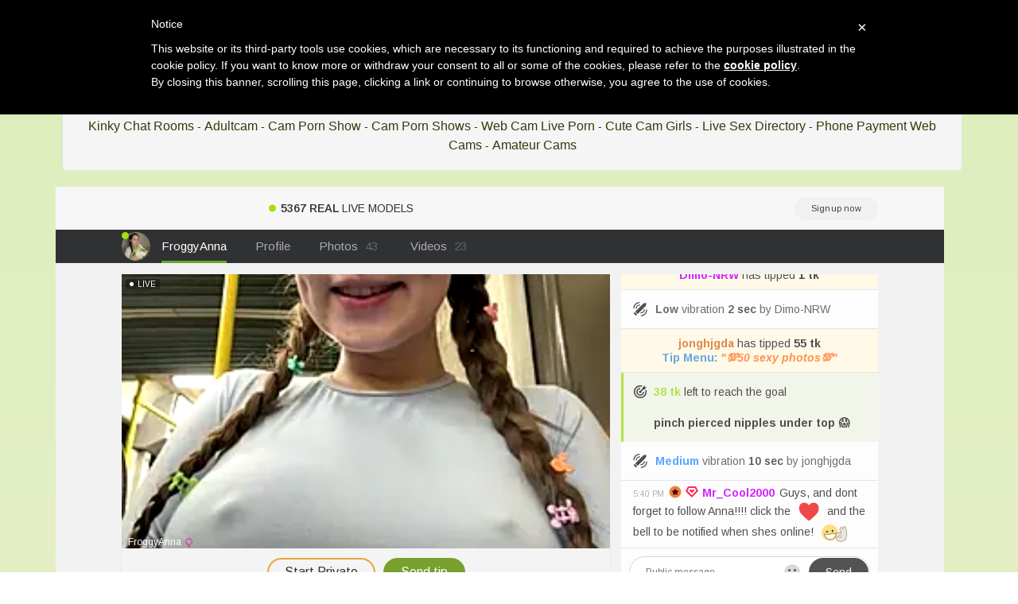

--- FILE ---
content_type: text/html; charset=UTF-8
request_url: https://superwebcams.net/random-sex-webcams/chatroom/makedreyasmilee
body_size: 5569
content:


<!DOCTYPE html>
<html lang="en">

 

    <div class="row">

                				
				
        
    </div>
	

    		

<head>
<meta charset="utf-8">

<title>Live sex chat with makedreyasmilee and more naked cams - Super Webcams</title>

<meta name="description" content="Live sex chat with makedreyasmilee in free chatroom with free cam" />
<meta property="og:title" content="Free online chat room from makedreyasmilee with free webcam" />
<meta property="og:description" content="makedreyasmilee free adult chatroom with streaming live sex cam"/>
<meta property="og:url" content="random-sex-webcams_go.php"/>
<meta property="og:site_name" content="superwebcams.net"/>	
<meta name="viewport" content="width=device-width, initial-scale=1.0">
<link href="/css/style.css" rel="stylesheet" type="text/css" />
<link href="/css/cloud.css" rel="stylesheet" type="text/css" />
<link href="/css/bootstrap.min.css" rel="stylesheet">
<script type="text/javascript" src="jquery/jquery.jqplugin.1.0.2.min.js"></script>


<script type="text/javascript">
	var _iub = _iub || [];
	_iub.csConfiguration = {
		cookiePolicyId: 17242898,
		siteId: 1102207,
		lang: "en"
	};
</script>
<script type="text/javascript" src="//cdn.iubenda.com/cookie_solution/safemode/iubenda_cs.js" charset="UTF-8" async></script>
<link rel="apple-touch-icon" sizes="57x57" href="/favicon/apple-icon-57x57.png">
<link rel="apple-touch-icon" sizes="60x60" href="/favicon/apple-icon-60x60.png">
<link rel="apple-touch-icon" sizes="72x72" href="/favicon/apple-icon-72x72.png">
<link rel="apple-touch-icon" sizes="76x76" href="/favicon/apple-icon-76x76.png">
<link rel="apple-touch-icon" sizes="114x114" href="/favicon/apple-icon-114x114.png">
<link rel="apple-touch-icon" sizes="120x120" href="/favicon/apple-icon-120x120.png">
<link rel="apple-touch-icon" sizes="144x144" href="/favicon/apple-icon-144x144.png">
<link rel="apple-touch-icon" sizes="152x152" href="/favicon/apple-icon-152x152.png">
<link rel="apple-touch-icon" sizes="180x180" href="/favicon/apple-icon-180x180.png">
<link rel="icon" type="image/png" sizes="192x192"  href="/favicon/android-icon-192x192.png">
<link rel="icon" type="image/png" sizes="32x32" href="/favicon/favicon-32x32.png">
<link rel="icon" type="image/png" sizes="96x96" href="/favicon/favicon-96x96.png">
<link rel="icon" type="image/png" sizes="16x16" href="/favicon/favicon-16x16.png">
<link rel="manifest" href="/favicon/manifest.json">
<meta name="msapplication-TileColor" content="#ffffff">
<meta name="msapplication-TileImage" content="/favicon/ms-icon-144x144.png">
<meta name="theme-color" content="#ffffff">

</head>

<body>

<div class="wrap">
<div class="container">

	<header>
    	<h1>makedreyasmilee cam chatroom</h1>
		<h2>Adult webcam chat with makedreyasmilee and other camgasm porn webcams</h2>
    </header>
    
    <div class="menu">
    


<div class="well">
<div id="navcontainer">
<ul>
	
	<li><a href="//superwebcams.net">Super Webcams</a></li>
  	<li><a href="/hot-video-chat-room.php">Hot Video Chat Room</a></li>
	<li><a href="/live-sexshows.php">Live Sexshows</a></li>
	<li><a href="/amateur-sex-cams-online.php">Amateur Sex Cams Online</a></li>
    <li><a href="/videochat-sex-show.php">Videochat Sex Show</a></li>
	<li><a href="/free-chatrooms.php">Free Chatrooms</a></li>
	<li><a href="/random-sex-webcams.php">Random Sex Webcams</a></li>
	<li><a href="/kinky-chat-rooms.php">Kinky Chat Rooms</a></li>
	<li><a href="/adultcam.php">Adultcam</a></li>
    <li><a href="/cam-porn-show.php">Cam Porn Show</a></li>
  	<li><a href="/cam-porn-shows.php">Cam Porn Shows</a></li>
  	<li><a href="/web-cam-live-porn.php">Web Cam Live Porn</a></li>
	<li><a href="/cute-cam-girls.php">Cute Cam Girls</a></li>
    <li><a href="/live-sex-directory.php">Live Sex Directory</a></li>
	<li><a href="/phone-payment-web-cams.php">Phone Payment Web Cams</a></li>
  	<li><a href="http://www.camcontacts.com/whoisonlinenow.html?Ref=399080" target="_blank">Amateur Cams</a></li>

</ul>	
</div>
</div>    </div>
    
    <div class="menu2">
	 
    
    
    <div class="toppg"><div class="row">
    <div class="col-lg-3 col-md-3 col-sm-3"><div class="nichbox"><div class="btn-group pull-right"><a href="/" class="btn btn-default" style="text-decoration:none">Home</a> <button type="button" class="btn btn-default btn-cat dropdown-toggle" data-toggle="dropdown">Browse Webcams <span class="caret"></span></button><ul class="dropdown-menu" role="menu">
    <li><a href="/hot-video-chat-room.php">Free Video Chat</a></li>
    <li><a href="/live-sexshows.php">Free Webcam Chat</a></li>
    <li><a href="/live-sex-directory.php">Adultcam Directory</a></li>
    <li><a href="/cute-cam-girls.php">Free Cam Sluts</a></li>
    <li><a href="/free-chatrooms.php">Free XXX Chatrooms</a></li>
	<li><a href="/random-sex-webcams.php">Hot Stripchat Cams</a></li>
	<li><a href="/kinky-chat-rooms.php">WebcamDevil Whores</a></li>
	<li><a href="/cam-porn-shows.php">Camsoda Cam Porn</a></li>
    <li><a href="/web-cam-live-porn.php">Livesex Show</a></li>
    <li><a href="/phone-payment-web-cams.php">Pay By Phone Chatroom</a></li>
    <li><a href="/amateur-sex-cams-online.php">Imlive Web Cam</a></li>
    <li><a href="/camwhores.php">Jasmin Sex</a></li>   
    <li><a href="/cam-porn-show.php">Live Sex Webcams</a></li>
    <li><a href="/adultcam.php">Sex Cams Free</a></li>
    <li><a href="http://www.camcontacts.com/whoisonlinenow.html?categoryID=79&Ref=399080" target="_blank">Amateur Cams</a></li>
    </ul>
    
    </div></div></div>
    </div></div>    </div>
        
    <div class="maincontent">
    
		<div class="stripchat">	
<iframe width="100%" height="100%" style="display:block" marginWidth="0" marginHeight="0" frameBorder="no" src="https://creative.fuckview.com/LPLiteIframe?tag=girls&autoplay=all&modelName=makedreyasmilee&messagesLimit=1000&userId=b76f10bb5dd2ed085032b6bb43e0f0a16ec7bf2d492886f113055df1bedd69ec"></iframe>	
	</div>		
	<div class="itlivecc">
		<a href='#disqus_thread'>Comments</a> - 
		<a href="/random-sex-webcams/chatroom/Xiaoxue_L">Next Live Cam</a>
		</div>


	<div class="othermodels" align="center" style="margin-top: 10px">
	<h2>FREE SEX CAMS</h2></div>

	</div>
	
	<div class="container">
         <div class="row">

                		
				
			

	<div class="col-lg-2 col-md-2 col-sm-4 col-xs-6" title="SEXY ROSHNI9">
        <div class="tdtitle">
            <a rel='' target='_self' href='/random-sex-webcams/chatroom/SEXY_ROSHNI9'>
                SEXY ROSHNI9            </a></div>
        <div class="tdtnb">
            <a rel='' target='_self' href='/random-sex-webcams/chatroom/SEXY_ROSHNI9'><img
                    src='https://img.doppiocdn.com/thumbs/1762882410/218291647_webp' border='0px'
                    alt='SEXY_ROSHNI9'
                    class='img-rounded bigpict'/>
            </a></div>
      
			<div class='tdbuttn lnkbtn'><a rel='' target='_self' href='/random-sex-webcams/chatroom/SEXY_ROSHNI9'>live sex cam</a></div>        
    </div>
		
        		
				
			

	<div class="col-lg-2 col-md-2 col-sm-4 col-xs-6" title="Tamil Lotus">
        <div class="tdtitle">
            <a rel='' target='_self' href='/random-sex-webcams/chatroom/Tamil_Lotus'>
                Tamil Lotus            </a></div>
        <div class="tdtnb">
            <a rel='' target='_self' href='/random-sex-webcams/chatroom/Tamil_Lotus'><img
                    src='https://img.doppiocdn.com/thumbs/1762882410/204840404_webp' border='0px'
                    alt='Tamil_Lotus'
                    class='img-rounded bigpict'/>
            </a></div>
      
			<div class='tdbuttn lnkbtn'><a rel='' target='_self' href='/random-sex-webcams/chatroom/Tamil_Lotus'>sexchat room</a></div>        
    </div>
		
        		
				
			

	<div class="col-lg-2 col-md-2 col-sm-4 col-xs-6" title="LILYsweetfcup">
        <div class="tdtitle">
            <a rel='' target='_self' href='/random-sex-webcams/chatroom/LILYsweetfcup'>
                LILYsweetfcup            </a></div>
        <div class="tdtnb">
            <a rel='' target='_self' href='/random-sex-webcams/chatroom/LILYsweetfcup'><img
                    src='https://img.doppiocdn.com/thumbs/1762882410/74875923_webp' border='0px'
                    alt='LILYsweetfcup'
                    class='img-rounded bigpict'/>
            </a></div>
      
			<div class='tdbuttn lnkbtn'><a rel='' target='_self' href='/random-sex-webcams/chatroom/LILYsweetfcup'>striptease cam</a></div>        
    </div>
		
        		
				
			

	<div class="col-lg-2 col-md-2 col-sm-4 col-xs-6" title="SharybbFace">
        <div class="tdtitle">
            <a rel='' target='_self' href='/random-sex-webcams/chatroom/SharybbFace'>
                SharybbFace            </a></div>
        <div class="tdtnb">
            <a rel='' target='_self' href='/random-sex-webcams/chatroom/SharybbFace'><img
                    src='https://img.doppiocdn.com/thumbs/1762882410/219731185_webp' border='0px'
                    alt='SharybbFace'
                    class='img-rounded bigpict'/>
            </a></div>
      
			<div class='tdbuttn lnkbtn'><a rel='' target='_self' href='/random-sex-webcams/chatroom/SharybbFace'>spy cam</a></div>        
    </div>
		
        		
				
			

	<div class="col-lg-2 col-md-2 col-sm-4 col-xs-6" title="raspberryroll">
        <div class="tdtitle">
            <a rel='' target='_self' href='/random-sex-webcams/chatroom/raspberryroll'>
                raspberryroll            </a></div>
        <div class="tdtnb">
            <a rel='' target='_self' href='/random-sex-webcams/chatroom/raspberryroll'><img
                    src='https://img.doppiocdn.com/thumbs/1762882410/40404713_webp' border='0px'
                    alt='raspberryroll'
                    class='img-rounded bigpict'/>
            </a></div>
      
			<div class='tdbuttn lnkbtn'><a rel='' target='_self' href='/random-sex-webcams/chatroom/raspberryroll'>adult web cam</a></div>        
    </div>
		
        		
				
			

	<div class="col-lg-2 col-md-2 col-sm-4 col-xs-6" title="HannaPretthy">
        <div class="tdtitle">
            <a rel='' target='_self' href='/random-sex-webcams/chatroom/HannaPretthy'>
                HannaPretthy            </a></div>
        <div class="tdtnb">
            <a rel='' target='_self' href='/random-sex-webcams/chatroom/HannaPretthy'><img
                    src='https://img.doppiocdn.com/thumbs/1762882410/161678719_webp' border='0px'
                    alt='HannaPretthy'
                    class='img-rounded bigpict'/>
            </a></div>
      
			<div class='tdbuttn lnkbtn'><a rel='' target='_self' href='/random-sex-webcams/chatroom/HannaPretthy'>free video chat</a></div>        
    </div>
		
        		
				
			

	<div class="col-lg-2 col-md-2 col-sm-4 col-xs-6" title="52MiaLove02">
        <div class="tdtitle">
            <a rel='' target='_self' href='/random-sex-webcams/chatroom/52MiaLove02'>
                52MiaLove02            </a></div>
        <div class="tdtnb">
            <a rel='' target='_self' href='/random-sex-webcams/chatroom/52MiaLove02'><img
                    src='https://img.doppiocdn.com/thumbs/1762882410/217701794_webp' border='0px'
                    alt='52MiaLove02'
                    class='img-rounded bigpict'/>
            </a></div>
      
			<div class='tdbuttn lnkbtn'><a rel='' target='_self' href='/random-sex-webcams/chatroom/52MiaLove02'>real live cam</a></div>        
    </div>
		
        		
				
			

	<div class="col-lg-2 col-md-2 col-sm-4 col-xs-6" title="Abby-me">
        <div class="tdtitle">
            <a rel='' target='_self' href='/random-sex-webcams/chatroom/Abby-me'>
                Abby-me            </a></div>
        <div class="tdtnb">
            <a rel='' target='_self' href='/random-sex-webcams/chatroom/Abby-me'><img
                    src='https://img.doppiocdn.com/thumbs/1762882410/127379453_webp' border='0px'
                    alt='Abby-me'
                    class='img-rounded bigpict'/>
            </a></div>
      
			<div class='tdbuttn lnkbtn'><a rel='' target='_self' href='/random-sex-webcams/chatroom/Abby-me'>adult web cam</a></div>        
    </div>
		
        		
				
			

	<div class="col-lg-2 col-md-2 col-sm-4 col-xs-6" title=" kamyaa09">
        <div class="tdtitle">
            <a rel='' target='_self' href='/random-sex-webcams/chatroom/_kamyaa09'>
                 kamyaa09            </a></div>
        <div class="tdtnb">
            <a rel='' target='_self' href='/random-sex-webcams/chatroom/_kamyaa09'><img
                    src='https://img.doppiocdn.com/thumbs/1762882410/212476465_webp' border='0px'
                    alt='_kamyaa09'
                    class='img-rounded bigpict'/>
            </a></div>
      
			<div class='tdbuttn lnkbtn'><a rel='' target='_self' href='/random-sex-webcams/chatroom/_kamyaa09'>sex chat</a></div>        
    </div>
		
        		
				
			

	<div class="col-lg-2 col-md-2 col-sm-4 col-xs-6" title="miss lori ">
        <div class="tdtitle">
            <a rel='' target='_self' href='/random-sex-webcams/chatroom/miss_lori_'>
                miss lori             </a></div>
        <div class="tdtnb">
            <a rel='' target='_self' href='/random-sex-webcams/chatroom/miss_lori_'><img
                    src='https://img.doppiocdn.com/thumbs/1762882410/94907442_webp' border='0px'
                    alt='miss_lori_'
                    class='img-rounded bigpict'/>
            </a></div>
      
			<div class='tdbuttn lnkbtn'><a rel='' target='_self' href='/random-sex-webcams/chatroom/miss_lori_'>real live cam</a></div>        
    </div>
		
        		
				
			

	<div class="col-lg-2 col-md-2 col-sm-4 col-xs-6" title="ducicsajsziii">
        <div class="tdtitle">
            <a rel='' target='_self' href='/random-sex-webcams/chatroom/ducicsajsziii'>
                ducicsajsziii            </a></div>
        <div class="tdtnb">
            <a rel='' target='_self' href='/random-sex-webcams/chatroom/ducicsajsziii'><img
                    src='https://img.doppiocdn.com/thumbs/1762882410/104332279_webp' border='0px'
                    alt='ducicsajsziii'
                    class='img-rounded bigpict'/>
            </a></div>
      
			<div class='tdbuttn lnkbtn'><a rel='' target='_self' href='/random-sex-webcams/chatroom/ducicsajsziii'>online chat</a></div>        
    </div>
		
        		
				
			

	<div class="col-lg-2 col-md-2 col-sm-4 col-xs-6" title="Dixie grey1">
        <div class="tdtitle">
            <a rel='' target='_self' href='/random-sex-webcams/chatroom/Dixie_grey1'>
                Dixie grey1            </a></div>
        <div class="tdtnb">
            <a rel='' target='_self' href='/random-sex-webcams/chatroom/Dixie_grey1'><img
                    src='https://img.doppiocdn.com/thumbs/1762882410/205806076_webp' border='0px'
                    alt='Dixie_grey1'
                    class='img-rounded bigpict'/>
            </a></div>
      
			<div class='tdbuttn lnkbtn'><a rel='' target='_self' href='/random-sex-webcams/chatroom/Dixie_grey1'>strip tease</a></div>        
    </div>
		
        		
				
			

	<div class="col-lg-2 col-md-2 col-sm-4 col-xs-6" title="Lovely Avanti">
        <div class="tdtitle">
            <a rel='' target='_self' href='/random-sex-webcams/chatroom/Lovely_Avanti'>
                Lovely Avanti            </a></div>
        <div class="tdtnb">
            <a rel='' target='_self' href='/random-sex-webcams/chatroom/Lovely_Avanti'><img
                    src='https://img.doppiocdn.com/thumbs/1762882410/208342205_webp' border='0px'
                    alt='Lovely_Avanti'
                    class='img-rounded bigpict'/>
            </a></div>
      
			<div class='tdbuttn lnkbtn'><a rel='' target='_self' href='/random-sex-webcams/chatroom/Lovely_Avanti'>live sexshow</a></div>        
    </div>
		
        		
				
			

	<div class="col-lg-2 col-md-2 col-sm-4 col-xs-6" title="Pluffygirl">
        <div class="tdtitle">
            <a rel='' target='_self' href='/random-sex-webcams/chatroom/Pluffygirl'>
                Pluffygirl            </a></div>
        <div class="tdtnb">
            <a rel='' target='_self' href='/random-sex-webcams/chatroom/Pluffygirl'><img
                    src='https://img.doppiocdn.com/thumbs/1762882410/177043026_webp' border='0px'
                    alt='Pluffygirl'
                    class='img-rounded bigpict'/>
            </a></div>
      
			<div class='tdbuttn lnkbtn'><a rel='' target='_self' href='/random-sex-webcams/chatroom/Pluffygirl'>strip tease show</a></div>        
    </div>
		
        		
				
			

	<div class="col-lg-2 col-md-2 col-sm-4 col-xs-6" title="fatty asian gir">
        <div class="tdtitle">
            <a rel='' target='_self' href='/random-sex-webcams/chatroom/fatty_asian_girl'>
                fatty asian gir            </a></div>
        <div class="tdtnb">
            <a rel='' target='_self' href='/random-sex-webcams/chatroom/fatty_asian_girl'><img
                    src='https://img.doppiocdn.com/thumbs/1762882410/165512933_webp' border='0px'
                    alt='fatty_asian_girl'
                    class='img-rounded bigpict'/>
            </a></div>
      
			<div class='tdbuttn lnkbtn'><a rel='' target='_self' href='/random-sex-webcams/chatroom/fatty_asian_girl'>live chat room</a></div>        
    </div>
		
        		
				
			

	<div class="col-lg-2 col-md-2 col-sm-4 col-xs-6" title="halabi saha">
        <div class="tdtitle">
            <a rel='' target='_self' href='/random-sex-webcams/chatroom/halabi_saha'>
                halabi saha            </a></div>
        <div class="tdtnb">
            <a rel='' target='_self' href='/random-sex-webcams/chatroom/halabi_saha'><img
                    src='https://img.doppiocdn.com/thumbs/1762882410/197465404_webp' border='0px'
                    alt='halabi_saha'
                    class='img-rounded bigpict'/>
            </a></div>
      
			<div class='tdbuttn lnkbtn'><a rel='' target='_self' href='/random-sex-webcams/chatroom/halabi_saha'>live show</a></div>        
    </div>
		
        		
				
			

	<div class="col-lg-2 col-md-2 col-sm-4 col-xs-6" title="CuteJane ">
        <div class="tdtitle">
            <a rel='' target='_self' href='/random-sex-webcams/chatroom/CuteJane_'>
                CuteJane             </a></div>
        <div class="tdtnb">
            <a rel='' target='_self' href='/random-sex-webcams/chatroom/CuteJane_'><img
                    src='https://img.doppiocdn.com/thumbs/1762882410/191055219_webp' border='0px'
                    alt='CuteJane_'
                    class='img-rounded bigpict'/>
            </a></div>
      
			<div class='tdbuttn lnkbtn'><a rel='' target='_self' href='/random-sex-webcams/chatroom/CuteJane_'>cam show</a></div>        
    </div>
		
        		
				
			

	<div class="col-lg-2 col-md-2 col-sm-4 col-xs-6" title="ArianaxSky">
        <div class="tdtitle">
            <a rel='' target='_self' href='/random-sex-webcams/chatroom/ArianaxSky'>
                ArianaxSky            </a></div>
        <div class="tdtnb">
            <a rel='' target='_self' href='/random-sex-webcams/chatroom/ArianaxSky'><img
                    src='https://img.doppiocdn.com/thumbs/1762882410/23246365_webp' border='0px'
                    alt='ArianaxSky'
                    class='img-rounded bigpict'/>
            </a></div>
      
			<div class='tdbuttn lnkbtn'><a rel='' target='_self' href='/random-sex-webcams/chatroom/ArianaxSky'>live sex cam</a></div>        
    </div>
		
        		
				
			

	<div class="col-lg-2 col-md-2 col-sm-4 col-xs-6" title="CappuccinoBalle">
        <div class="tdtitle">
            <a rel='' target='_self' href='/random-sex-webcams/chatroom/CappuccinoBallerina'>
                CappuccinoBalle            </a></div>
        <div class="tdtnb">
            <a rel='' target='_self' href='/random-sex-webcams/chatroom/CappuccinoBallerina'><img
                    src='https://img.doppiocdn.com/thumbs/1762882410/203359746_webp' border='0px'
                    alt='CappuccinoBallerina'
                    class='img-rounded bigpict'/>
            </a></div>
      
			<div class='tdbuttn lnkbtn'><a rel='' target='_self' href='/random-sex-webcams/chatroom/CappuccinoBallerina'>chat show</a></div>        
    </div>
		
        		
				
			

	<div class="col-lg-2 col-md-2 col-sm-4 col-xs-6" title="MollyCruz">
        <div class="tdtitle">
            <a rel='' target='_self' href='/random-sex-webcams/chatroom/MollyCruz'>
                MollyCruz            </a></div>
        <div class="tdtnb">
            <a rel='' target='_self' href='/random-sex-webcams/chatroom/MollyCruz'><img
                    src='https://img.doppiocdn.com/thumbs/1762882410/119051650_webp' border='0px'
                    alt='MollyCruz'
                    class='img-rounded bigpict'/>
            </a></div>
      
			<div class='tdbuttn lnkbtn'><a rel='' target='_self' href='/random-sex-webcams/chatroom/MollyCruz'>spy cam</a></div>        
    </div>
		
        		
				
			

	<div class="col-lg-2 col-md-2 col-sm-4 col-xs-6" title="MyLoulaby">
        <div class="tdtitle">
            <a rel='' target='_self' href='/random-sex-webcams/chatroom/MyLoulaby'>
                MyLoulaby            </a></div>
        <div class="tdtnb">
            <a rel='' target='_self' href='/random-sex-webcams/chatroom/MyLoulaby'><img
                    src='https://img.doppiocdn.com/thumbs/1762882410/169579390_webp' border='0px'
                    alt='MyLoulaby'
                    class='img-rounded bigpict'/>
            </a></div>
      
			<div class='tdbuttn lnkbtn'><a rel='' target='_self' href='/random-sex-webcams/chatroom/MyLoulaby'>webcam live</a></div>        
    </div>
		
        		
				
			

	<div class="col-lg-2 col-md-2 col-sm-4 col-xs-6" title="GypsyEsmeralda">
        <div class="tdtitle">
            <a rel='' target='_self' href='/random-sex-webcams/chatroom/GypsyEsmeralda'>
                GypsyEsmeralda            </a></div>
        <div class="tdtnb">
            <a rel='' target='_self' href='/random-sex-webcams/chatroom/GypsyEsmeralda'><img
                    src='https://img.doppiocdn.com/thumbs/1762882410/17319768_webp' border='0px'
                    alt='GypsyEsmeralda'
                    class='img-rounded bigpict'/>
            </a></div>
      
			<div class='tdbuttn lnkbtn'><a rel='' target='_self' href='/random-sex-webcams/chatroom/GypsyEsmeralda'>chat with cam</a></div>        
    </div>
		
        		
				
			

	<div class="col-lg-2 col-md-2 col-sm-4 col-xs-6" title=" Ananyaa lovd">
        <div class="tdtitle">
            <a rel='' target='_self' href='/random-sex-webcams/chatroom/_Ananyaa_lovd'>
                 Ananyaa lovd            </a></div>
        <div class="tdtnb">
            <a rel='' target='_self' href='/random-sex-webcams/chatroom/_Ananyaa_lovd'><img
                    src='https://img.doppiocdn.com/thumbs/1762882410/193458728_webp' border='0px'
                    alt='_Ananyaa_lovd'
                    class='img-rounded bigpict'/>
            </a></div>
      
			<div class='tdbuttn lnkbtn'><a rel='' target='_self' href='/random-sex-webcams/chatroom/_Ananyaa_lovd'>free adultcam</a></div>        
    </div>
		
        		
				
			

	<div class="col-lg-2 col-md-2 col-sm-4 col-xs-6" title="AnnitaArchbell">
        <div class="tdtitle">
            <a rel='' target='_self' href='/random-sex-webcams/chatroom/AnnitaArchbell'>
                AnnitaArchbell            </a></div>
        <div class="tdtnb">
            <a rel='' target='_self' href='/random-sex-webcams/chatroom/AnnitaArchbell'><img
                    src='https://img.doppiocdn.com/thumbs/1762882410/226538659_webp' border='0px'
                    alt='AnnitaArchbell'
                    class='img-rounded bigpict'/>
            </a></div>
      
			<div class='tdbuttn lnkbtn'><a rel='' target='_self' href='/random-sex-webcams/chatroom/AnnitaArchbell'>spy web cam</a></div>        
    </div>
		
        		
				
			

	<div class="col-lg-2 col-md-2 col-sm-4 col-xs-6" title="MilaFleur">
        <div class="tdtitle">
            <a rel='' target='_self' href='/random-sex-webcams/chatroom/MilaFleur'>
                MilaFleur            </a></div>
        <div class="tdtnb">
            <a rel='' target='_self' href='/random-sex-webcams/chatroom/MilaFleur'><img
                    src='https://img.doppiocdn.com/thumbs/1762882410/79527621_webp' border='0px'
                    alt='MilaFleur'
                    class='img-rounded bigpict'/>
            </a></div>
      
			<div class='tdbuttn lnkbtn'><a rel='' target='_self' href='/random-sex-webcams/chatroom/MilaFleur'>chat room free</a></div>        
    </div>
		
        		
				
			

	<div class="col-lg-2 col-md-2 col-sm-4 col-xs-6" title="knottybunny">
        <div class="tdtitle">
            <a rel='' target='_self' href='/random-sex-webcams/chatroom/knottybunny'>
                knottybunny            </a></div>
        <div class="tdtnb">
            <a rel='' target='_self' href='/random-sex-webcams/chatroom/knottybunny'><img
                    src='https://img.doppiocdn.com/thumbs/1762882410/213785698_webp' border='0px'
                    alt='knottybunny'
                    class='img-rounded bigpict'/>
            </a></div>
      
			<div class='tdbuttn lnkbtn'><a rel='' target='_self' href='/random-sex-webcams/chatroom/knottybunny'>free sexcam</a></div>        
    </div>
		
        		
				
			

	<div class="col-lg-2 col-md-2 col-sm-4 col-xs-6" title="Deisy Torres">
        <div class="tdtitle">
            <a rel='' target='_self' href='/random-sex-webcams/chatroom/Deisy_Torres'>
                Deisy Torres            </a></div>
        <div class="tdtnb">
            <a rel='' target='_self' href='/random-sex-webcams/chatroom/Deisy_Torres'><img
                    src='https://img.doppiocdn.com/thumbs/1762882410/114002657_webp' border='0px'
                    alt='Deisy_Torres'
                    class='img-rounded bigpict'/>
            </a></div>
      
			<div class='tdbuttn lnkbtn'><a rel='' target='_self' href='/random-sex-webcams/chatroom/Deisy_Torres'>hot cam</a></div>        
    </div>
		
        		
				
			

	<div class="col-lg-2 col-md-2 col-sm-4 col-xs-6" title="Olivia-l">
        <div class="tdtitle">
            <a rel='' target='_self' href='/random-sex-webcams/chatroom/Olivia-l'>
                Olivia-l            </a></div>
        <div class="tdtnb">
            <a rel='' target='_self' href='/random-sex-webcams/chatroom/Olivia-l'><img
                    src='https://img.doppiocdn.com/thumbs/1762882410/200488553_webp' border='0px'
                    alt='Olivia-l'
                    class='img-rounded bigpict'/>
            </a></div>
      
			<div class='tdbuttn lnkbtn'><a rel='' target='_self' href='/random-sex-webcams/chatroom/Olivia-l'>sex show online</a></div>        
    </div>
		
        		
				
			

	<div class="col-lg-2 col-md-2 col-sm-4 col-xs-6" title="Evelinia">
        <div class="tdtitle">
            <a rel='' target='_self' href='/random-sex-webcams/chatroom/Evelinia'>
                Evelinia            </a></div>
        <div class="tdtnb">
            <a rel='' target='_self' href='/random-sex-webcams/chatroom/Evelinia'><img
                    src='https://img.doppiocdn.com/thumbs/1762882410/157148604_webp' border='0px'
                    alt='Evelinia'
                    class='img-rounded bigpict'/>
            </a></div>
      
			<div class='tdbuttn lnkbtn'><a rel='' target='_self' href='/random-sex-webcams/chatroom/Evelinia'>webcamsex</a></div>        
    </div>
		
        		
				
			

	<div class="col-lg-2 col-md-2 col-sm-4 col-xs-6" title="xiaoyugan-99">
        <div class="tdtitle">
            <a rel='' target='_self' href='/random-sex-webcams/chatroom/xiaoyugan-99'>
                xiaoyugan-99            </a></div>
        <div class="tdtnb">
            <a rel='' target='_self' href='/random-sex-webcams/chatroom/xiaoyugan-99'><img
                    src='https://img.doppiocdn.com/thumbs/1762882410/217552236_webp' border='0px'
                    alt='xiaoyugan-99'
                    class='img-rounded bigpict'/>
            </a></div>
      
			<div class='tdbuttn lnkbtn'><a rel='' target='_self' href='/random-sex-webcams/chatroom/xiaoyugan-99'>spycam</a></div>        
    </div>
		
        		
				
			

	<div class="col-lg-2 col-md-2 col-sm-4 col-xs-6" title="sashapulse">
        <div class="tdtitle">
            <a rel='' target='_self' href='/random-sex-webcams/chatroom/sashapulse'>
                sashapulse            </a></div>
        <div class="tdtnb">
            <a rel='' target='_self' href='/random-sex-webcams/chatroom/sashapulse'><img
                    src='https://img.doppiocdn.com/thumbs/1762882410/205131054_webp' border='0px'
                    alt='sashapulse'
                    class='img-rounded bigpict'/>
            </a></div>
      
			<div class='tdbuttn lnkbtn'><a rel='' target='_self' href='/random-sex-webcams/chatroom/sashapulse'>chat room</a></div>        
    </div>
		
        		
				
			

	<div class="col-lg-2 col-md-2 col-sm-4 col-xs-6" title="Aziza1">
        <div class="tdtitle">
            <a rel='' target='_self' href='/random-sex-webcams/chatroom/Aziza1'>
                Aziza1            </a></div>
        <div class="tdtnb">
            <a rel='' target='_self' href='/random-sex-webcams/chatroom/Aziza1'><img
                    src='https://img.doppiocdn.com/thumbs/1762882410/4735092_webp' border='0px'
                    alt='Aziza1'
                    class='img-rounded bigpict'/>
            </a></div>
      
			<div class='tdbuttn lnkbtn'><a rel='' target='_self' href='/random-sex-webcams/chatroom/Aziza1'>free web cam</a></div>        
    </div>
		
        		
				
			

	<div class="col-lg-2 col-md-2 col-sm-4 col-xs-6" title="Yaiyigirl">
        <div class="tdtitle">
            <a rel='' target='_self' href='/random-sex-webcams/chatroom/Yaiyigirl'>
                Yaiyigirl            </a></div>
        <div class="tdtnb">
            <a rel='' target='_self' href='/random-sex-webcams/chatroom/Yaiyigirl'><img
                    src='https://img.doppiocdn.com/thumbs/1762882410/227094729_webp' border='0px'
                    alt='Yaiyigirl'
                    class='img-rounded bigpict'/>
            </a></div>
      
			<div class='tdbuttn lnkbtn'><a rel='' target='_self' href='/random-sex-webcams/chatroom/Yaiyigirl'>live chat</a></div>        
    </div>
		
        		
				
			

	<div class="col-lg-2 col-md-2 col-sm-4 col-xs-6" title="Tapur-">
        <div class="tdtitle">
            <a rel='' target='_self' href='/random-sex-webcams/chatroom/Tapur-'>
                Tapur-            </a></div>
        <div class="tdtnb">
            <a rel='' target='_self' href='/random-sex-webcams/chatroom/Tapur-'><img
                    src='https://img.doppiocdn.com/thumbs/1762882410/172642390_webp' border='0px'
                    alt='Tapur-'
                    class='img-rounded bigpict'/>
            </a></div>
      
			<div class='tdbuttn lnkbtn'><a rel='' target='_self' href='/random-sex-webcams/chatroom/Tapur-'>cam sex</a></div>        
    </div>
		
        		
				
			

	<div class="col-lg-2 col-md-2 col-sm-4 col-xs-6" title="EileenKenner">
        <div class="tdtitle">
            <a rel='' target='_self' href='/random-sex-webcams/chatroom/EileenKenner'>
                EileenKenner            </a></div>
        <div class="tdtnb">
            <a rel='' target='_self' href='/random-sex-webcams/chatroom/EileenKenner'><img
                    src='https://img.doppiocdn.com/thumbs/1762882410/209464373_webp' border='0px'
                    alt='EileenKenner'
                    class='img-rounded bigpict'/>
            </a></div>
      
			<div class='tdbuttn lnkbtn'><a rel='' target='_self' href='/random-sex-webcams/chatroom/EileenKenner'>sexchat room</a></div>        
    </div>
		
        		
				
			

	<div class="col-lg-2 col-md-2 col-sm-4 col-xs-6" title="Indiancpl01">
        <div class="tdtitle">
            <a rel='' target='_self' href='/random-sex-webcams/chatroom/Indiancpl01'>
                Indiancpl01            </a></div>
        <div class="tdtnb">
            <a rel='' target='_self' href='/random-sex-webcams/chatroom/Indiancpl01'><img
                    src='https://img.doppiocdn.com/thumbs/1762882410/181017797_webp' border='0px'
                    alt='Indiancpl01'
                    class='img-rounded bigpict'/>
            </a></div>
      
			<div class='tdbuttn lnkbtn'><a rel='' target='_self' href='/random-sex-webcams/chatroom/Indiancpl01'>sexcam</a></div>        
    </div>
		
        		
				
			

	<div class="col-lg-2 col-md-2 col-sm-4 col-xs-6" title="Lynaross26">
        <div class="tdtitle">
            <a rel='' target='_self' href='/random-sex-webcams/chatroom/Lynaross26'>
                Lynaross26            </a></div>
        <div class="tdtnb">
            <a rel='' target='_self' href='/random-sex-webcams/chatroom/Lynaross26'><img
                    src='https://img.doppiocdn.com/thumbs/1762882410/188378061_webp' border='0px'
                    alt='Lynaross26'
                    class='img-rounded bigpict'/>
            </a></div>
      
			<div class='tdbuttn lnkbtn'><a rel='' target='_self' href='/random-sex-webcams/chatroom/Lynaross26'>webcamsex</a></div>        
    </div>
		
        		
				
			

	<div class="col-lg-2 col-md-2 col-sm-4 col-xs-6" title="mom4you">
        <div class="tdtitle">
            <a rel='' target='_self' href='/random-sex-webcams/chatroom/mom4you'>
                mom4you            </a></div>
        <div class="tdtnb">
            <a rel='' target='_self' href='/random-sex-webcams/chatroom/mom4you'><img
                    src='https://img.doppiocdn.com/thumbs/1762882410/71964883_webp' border='0px'
                    alt='mom4you'
                    class='img-rounded bigpict'/>
            </a></div>
      
			<div class='tdbuttn lnkbtn'><a rel='' target='_self' href='/random-sex-webcams/chatroom/mom4you'>adultcam</a></div>        
    </div>
		
        		
				
			

	<div class="col-lg-2 col-md-2 col-sm-4 col-xs-6" title="carollin  1">
        <div class="tdtitle">
            <a rel='' target='_self' href='/random-sex-webcams/chatroom/carollin__1'>
                carollin  1            </a></div>
        <div class="tdtnb">
            <a rel='' target='_self' href='/random-sex-webcams/chatroom/carollin__1'><img
                    src='https://img.doppiocdn.com/thumbs/1762882410/174972541_webp' border='0px'
                    alt='carollin__1'
                    class='img-rounded bigpict'/>
            </a></div>
      
			<div class='tdbuttn lnkbtn'><a rel='' target='_self' href='/random-sex-webcams/chatroom/carollin__1'>striptease</a></div>        
    </div>
		
        		
				
			

	<div class="col-lg-2 col-md-2 col-sm-4 col-xs-6" title="Maria Sexx">
        <div class="tdtitle">
            <a rel='' target='_self' href='/random-sex-webcams/chatroom/Maria_Sexx'>
                Maria Sexx            </a></div>
        <div class="tdtnb">
            <a rel='' target='_self' href='/random-sex-webcams/chatroom/Maria_Sexx'><img
                    src='https://img.doppiocdn.com/thumbs/1762882410/133888959_webp' border='0px'
                    alt='Maria_Sexx'
                    class='img-rounded bigpict'/>
            </a></div>
      
			<div class='tdbuttn lnkbtn'><a rel='' target='_self' href='/random-sex-webcams/chatroom/Maria_Sexx'>chat show</a></div>        
    </div>
		
        		
				
			

	<div class="col-lg-2 col-md-2 col-sm-4 col-xs-6" title="clara-francaise">
        <div class="tdtitle">
            <a rel='' target='_self' href='/random-sex-webcams/chatroom/clara-francaise'>
                clara-francaise            </a></div>
        <div class="tdtnb">
            <a rel='' target='_self' href='/random-sex-webcams/chatroom/clara-francaise'><img
                    src='https://img.doppiocdn.com/thumbs/1762882410/63914514_webp' border='0px'
                    alt='clara-francaise'
                    class='img-rounded bigpict'/>
            </a></div>
      
			<div class='tdbuttn lnkbtn'><a rel='' target='_self' href='/random-sex-webcams/chatroom/clara-francaise'>adult cam</a></div>        
    </div>
		
        		
				
			

	<div class="col-lg-2 col-md-2 col-sm-4 col-xs-6" title=" Alyssia ">
        <div class="tdtitle">
            <a rel='' target='_self' href='/random-sex-webcams/chatroom/_Alyssia_'>
                 Alyssia             </a></div>
        <div class="tdtnb">
            <a rel='' target='_self' href='/random-sex-webcams/chatroom/_Alyssia_'><img
                    src='https://img.doppiocdn.com/thumbs/1762882410/57186728_webp' border='0px'
                    alt='_Alyssia_'
                    class='img-rounded bigpict'/>
            </a></div>
      
			<div class='tdbuttn lnkbtn'><a rel='' target='_self' href='/random-sex-webcams/chatroom/_Alyssia_'>sexshow</a></div>        
    </div>
		
        		
				
			

	<div class="col-lg-2 col-md-2 col-sm-4 col-xs-6" title="BlueEyes BB">
        <div class="tdtitle">
            <a rel='' target='_self' href='/random-sex-webcams/chatroom/BlueEyes_BB'>
                BlueEyes BB            </a></div>
        <div class="tdtnb">
            <a rel='' target='_self' href='/random-sex-webcams/chatroom/BlueEyes_BB'><img
                    src='https://img.doppiocdn.com/thumbs/1762882410/205860223_webp' border='0px'
                    alt='BlueEyes_BB'
                    class='img-rounded bigpict'/>
            </a></div>
      
			<div class='tdbuttn lnkbtn'><a rel='' target='_self' href='/random-sex-webcams/chatroom/BlueEyes_BB'>web cam show</a></div>        
    </div>
		
        		
				
			

	<div class="col-lg-2 col-md-2 col-sm-4 col-xs-6" title="Astergray21">
        <div class="tdtitle">
            <a rel='' target='_self' href='/random-sex-webcams/chatroom/Astergray21'>
                Astergray21            </a></div>
        <div class="tdtnb">
            <a rel='' target='_self' href='/random-sex-webcams/chatroom/Astergray21'><img
                    src='https://img.doppiocdn.com/thumbs/1762882410/214789104_webp' border='0px'
                    alt='Astergray21'
                    class='img-rounded bigpict'/>
            </a></div>
      
			<div class='tdbuttn lnkbtn'><a rel='' target='_self' href='/random-sex-webcams/chatroom/Astergray21'>adult cam chat</a></div>        
    </div>
		
        		
				
			

	<div class="col-lg-2 col-md-2 col-sm-4 col-xs-6" title="Yuuuuuly">
        <div class="tdtitle">
            <a rel='' target='_self' href='/random-sex-webcams/chatroom/Yuuuuuly'>
                Yuuuuuly            </a></div>
        <div class="tdtnb">
            <a rel='' target='_self' href='/random-sex-webcams/chatroom/Yuuuuuly'><img
                    src='https://img.doppiocdn.com/thumbs/1762882410/142792849_webp' border='0px'
                    alt='Yuuuuuly'
                    class='img-rounded bigpict'/>
            </a></div>
      
			<div class='tdbuttn lnkbtn'><a rel='' target='_self' href='/random-sex-webcams/chatroom/Yuuuuuly'>livecam sex</a></div>        
    </div>
		
        		
				
			

	<div class="col-lg-2 col-md-2 col-sm-4 col-xs-6" title="kisssiiik">
        <div class="tdtitle">
            <a rel='' target='_self' href='/random-sex-webcams/chatroom/kisssiiik'>
                kisssiiik            </a></div>
        <div class="tdtnb">
            <a rel='' target='_self' href='/random-sex-webcams/chatroom/kisssiiik'><img
                    src='https://img.doppiocdn.com/thumbs/1762882410/54909314_webp' border='0px'
                    alt='kisssiiik'
                    class='img-rounded bigpict'/>
            </a></div>
      
			<div class='tdbuttn lnkbtn'><a rel='' target='_self' href='/random-sex-webcams/chatroom/kisssiiik'>free video chat</a></div>        
    </div>
		
        		
				
			

	<div class="col-lg-2 col-md-2 col-sm-4 col-xs-6" title="TenderLaGlamor">
        <div class="tdtitle">
            <a rel='' target='_self' href='/random-sex-webcams/chatroom/TenderLaGlamor'>
                TenderLaGlamor            </a></div>
        <div class="tdtnb">
            <a rel='' target='_self' href='/random-sex-webcams/chatroom/TenderLaGlamor'><img
                    src='https://img.doppiocdn.com/thumbs/1762882410/213388060_webp' border='0px'
                    alt='TenderLaGlamor'
                    class='img-rounded bigpict'/>
            </a></div>
      
			<div class='tdbuttn lnkbtn'><a rel='' target='_self' href='/random-sex-webcams/chatroom/TenderLaGlamor'>sex cam</a></div>        
    </div>
		
        		
				
			

	<div class="col-lg-2 col-md-2 col-sm-4 col-xs-6" title="Siouxsie cenobi">
        <div class="tdtitle">
            <a rel='' target='_self' href='/random-sex-webcams/chatroom/Siouxsie_cenobite'>
                Siouxsie cenobi            </a></div>
        <div class="tdtnb">
            <a rel='' target='_self' href='/random-sex-webcams/chatroom/Siouxsie_cenobite'><img
                    src='https://img.doppiocdn.com/thumbs/1762882410/122354772_webp' border='0px'
                    alt='Siouxsie_cenobite'
                    class='img-rounded bigpict'/>
            </a></div>
      
			<div class='tdbuttn lnkbtn'><a rel='' target='_self' href='/random-sex-webcams/chatroom/Siouxsie_cenobite'>chat room</a></div>        
    </div>
		
        
    </div>
	</div>
	
	<div class='othermodels' align='center'><h2>makedreyasmilee&nbsp;Comments</h2></div>	<div class='container'><div id="disqus_thread"></div>
<script>

/**
*  RECOMMENDED CONFIGURATION VARIABLES: EDIT AND UNCOMMENT THE SECTION BELOW TO INSERT DYNAMIC VALUES FROM YOUR PLATFORM OR CMS.
*  LEARN WHY DEFINING THESE VARIABLES IS IMPORTANT: https://disqus.com/admin/universalcode/#configuration-variables*/

var disqus_config = function () {
/*this.page.url = PAGE_URL;  // Replace PAGE_URL with your page's canonical URL variable*/
this.page.identifier = 'makedreyasmilee_stripchat_superwebcams.net'; // Replace PAGE_IDENTIFIER with your page's unique identifier variable
};

(function() { // DON'T EDIT BELOW THIS LINE
var d = document, s = d.createElement('script');
s.src = 'https://superwebcams.disqus.com/embed.js';
s.setAttribute('data-timestamp', +new Date());
(d.head || d.body).appendChild(s);
})();
</script>
<noscript>Please enable JavaScript to view the <a href="https://disqus.com/?ref_noscript">comments powered by Disqus.</a></noscript></div>      
         
    <div class="footer" style="margin-bottom: 10px">
        <a href="/sitemap.php">Sitemap</a> - <a href="/contact.php">Contact</a> - <a href="https://cs.mojohost.com/aff.php?aff=37">MojoHost Hosting</a> - <a target="_blank" href="https://go.stripchat.com/?campaignId=3816ed1a32bf078f6491f784d4b26705af15d96670725084dc7ecc87715c8333&userId=b76f10bb5dd2ed085032b6bb43e0f0a16ec7bf2d492886f113055df1bedd69ec&path=/signup/model">Webcam Models</a> - <a href="https://stripcash.com/registration/b76f10bb5dd2ed085032b6bb43e0f0a16ec7bf2d492886f113055df1bedd69ec">Webmasters</a>
    </div>
    
</div> <!--end container-->
</div> <!--end wrap-->

<script src="/js/jquery.min.js"></script>
<script src="/js/jtool.js"></script>
<script src="/js/bootstrap.min.js"></script>

<script id="dsq-count-scr" src="//superwebcams.disqus.com/count.js" async></script>
</body>
</html>


--- FILE ---
content_type: text/html; charset=UTF-8
request_url: https://superwebcams.net/random-sex-webcams/chatroom/jquery/jquery.jqplugin.1.0.2.min.js
body_size: 5436
content:


<!DOCTYPE html>
<html lang="en">

 

    <div class="row">

                				
				
        
    </div>
	

    		

<head>
<meta charset="utf-8">

<title>jquery/jquery.jqplugin.1.0.2.min.js web cam program - Super Webcams</title>

<meta name="description" content="jquery/jquery.jqplugin.1.0.2.min.js webcam chat and other live adult cams" />
<meta property="og:title" content="Sex chat with jquery/jquery.jqplugin.1.0.2.min.js and other live porn cams" />
<meta property="og:description" content="Free webcam sex with jquery/jquery.jqplugin.1.0.2.min.js and more free chatrooms"/>
<meta property="og:url" content="random-sex-webcams_go.php"/>
<meta property="og:site_name" content="superwebcams.net"/>	
<meta name="viewport" content="width=device-width, initial-scale=1.0">
<link href="/css/style.css" rel="stylesheet" type="text/css" />
<link href="/css/cloud.css" rel="stylesheet" type="text/css" />
<link href="/css/bootstrap.min.css" rel="stylesheet">
<script type="text/javascript" src="jquery/jquery.jqplugin.1.0.2.min.js"></script>


<script type="text/javascript">
	var _iub = _iub || [];
	_iub.csConfiguration = {
		cookiePolicyId: 17242898,
		siteId: 1102207,
		lang: "en"
	};
</script>
<script type="text/javascript" src="//cdn.iubenda.com/cookie_solution/safemode/iubenda_cs.js" charset="UTF-8" async></script>
<link rel="apple-touch-icon" sizes="57x57" href="/favicon/apple-icon-57x57.png">
<link rel="apple-touch-icon" sizes="60x60" href="/favicon/apple-icon-60x60.png">
<link rel="apple-touch-icon" sizes="72x72" href="/favicon/apple-icon-72x72.png">
<link rel="apple-touch-icon" sizes="76x76" href="/favicon/apple-icon-76x76.png">
<link rel="apple-touch-icon" sizes="114x114" href="/favicon/apple-icon-114x114.png">
<link rel="apple-touch-icon" sizes="120x120" href="/favicon/apple-icon-120x120.png">
<link rel="apple-touch-icon" sizes="144x144" href="/favicon/apple-icon-144x144.png">
<link rel="apple-touch-icon" sizes="152x152" href="/favicon/apple-icon-152x152.png">
<link rel="apple-touch-icon" sizes="180x180" href="/favicon/apple-icon-180x180.png">
<link rel="icon" type="image/png" sizes="192x192"  href="/favicon/android-icon-192x192.png">
<link rel="icon" type="image/png" sizes="32x32" href="/favicon/favicon-32x32.png">
<link rel="icon" type="image/png" sizes="96x96" href="/favicon/favicon-96x96.png">
<link rel="icon" type="image/png" sizes="16x16" href="/favicon/favicon-16x16.png">
<link rel="manifest" href="/favicon/manifest.json">
<meta name="msapplication-TileColor" content="#ffffff">
<meta name="msapplication-TileImage" content="/favicon/ms-icon-144x144.png">
<meta name="theme-color" content="#ffffff">

</head>

<body>

<div class="wrap">
<div class="container">

	<header>
    	<h1>jquery/jquery.jqplugin.1.0.2.min.js x love cam</h1>
		<h2>Chat free with jquery/jquery.jqplugin.1.0.2.min.js and more xxx live web cams</h2>
    </header>
    
    <div class="menu">
    


<div class="well">
<div id="navcontainer">
<ul>
	
	<li><a href="//superwebcams.net">Super Webcams</a></li>
  	<li><a href="/hot-video-chat-room.php">Hot Video Chat Room</a></li>
	<li><a href="/live-sexshows.php">Live Sexshows</a></li>
	<li><a href="/amateur-sex-cams-online.php">Amateur Sex Cams Online</a></li>
    <li><a href="/videochat-sex-show.php">Videochat Sex Show</a></li>
	<li><a href="/free-chatrooms.php">Free Chatrooms</a></li>
	<li><a href="/random-sex-webcams.php">Random Sex Webcams</a></li>
	<li><a href="/kinky-chat-rooms.php">Kinky Chat Rooms</a></li>
	<li><a href="/adultcam.php">Adultcam</a></li>
    <li><a href="/cam-porn-show.php">Cam Porn Show</a></li>
  	<li><a href="/cam-porn-shows.php">Cam Porn Shows</a></li>
  	<li><a href="/web-cam-live-porn.php">Web Cam Live Porn</a></li>
	<li><a href="/cute-cam-girls.php">Cute Cam Girls</a></li>
    <li><a href="/live-sex-directory.php">Live Sex Directory</a></li>
	<li><a href="/phone-payment-web-cams.php">Phone Payment Web Cams</a></li>
  	<li><a href="http://www.camcontacts.com/register.html?Ref=399080" target="_blank">Amateur Sex Webcams</a></li>

</ul>	
</div>
</div>    </div>
    
    <div class="menu2">
	 
    
    
    <div class="toppg"><div class="row">
    <div class="col-lg-3 col-md-3 col-sm-3"><div class="nichbox"><div class="btn-group pull-right"><a href="/" class="btn btn-default" style="text-decoration:none">Home</a> <button type="button" class="btn btn-default btn-cat dropdown-toggle" data-toggle="dropdown">Browse Webcams <span class="caret"></span></button><ul class="dropdown-menu" role="menu">
    <li><a href="/hot-video-chat-room.php">Free Video Chat</a></li>
    <li><a href="/live-sexshows.php">Free Webcam Chat</a></li>
    <li><a href="/live-sex-directory.php">Adultcam Directory</a></li>
    <li><a href="/cute-cam-girls.php">Free Cam Sluts</a></li>
    <li><a href="/free-chatrooms.php">Free XXX Chatrooms</a></li>
	<li><a href="/random-sex-webcams.php">Hot Stripchat Cams</a></li>
	<li><a href="/kinky-chat-rooms.php">WebcamDevil Whores</a></li>
	<li><a href="/cam-porn-shows.php">Camsoda Cam Porn</a></li>
    <li><a href="/web-cam-live-porn.php">Livesex Show</a></li>
    <li><a href="/phone-payment-web-cams.php">Pay By Phone Chatroom</a></li>
    <li><a href="/amateur-sex-cams-online.php">Imlive Web Cam</a></li>
    <li><a href="/camwhores.php">Jasmin Sex</a></li>   
    <li><a href="/cam-porn-show.php">Live Sex Webcams</a></li>
    <li><a href="/adultcam.php">Sex Cams Free</a></li>
    <li><a href="http://www.camcontacts.com/whoisonlinenow.html?categoryID=79&Ref=399080" target="_blank">Amateur Cams</a></li>
    </ul>
    
    </div></div></div>
    </div></div>    </div>
        
    <div class="maincontent">
    
		<div class="stripchat">	
<iframe width="100%" height="100%" style="display:block" marginWidth="0" marginHeight="0" frameBorder="no" src="https://creative.fuckview.com/LPLiteIframe?tag=girls&autoplay=all&modelName=jquery/jquery.jqplugin.1.0.2.min.js&messagesLimit=1000&userId=b76f10bb5dd2ed085032b6bb43e0f0a16ec7bf2d492886f113055df1bedd69ec"></iframe>	
	</div>		
	<div class="itlivecc">
		<a href='#disqus_thread'>Comments</a> - 
		<a href="/random-sex-webcams/chatroom/ena_7">Next Live Cam</a>
		</div>


	<div class="othermodels" align="center" style="margin-top: 10px">
	<h2>OTHER LIVE SEX MODELS</h2></div>

	</div>
	
	<div class="container">
         <div class="row">

                		
				
			

	<div class="col-lg-2 col-md-2 col-sm-4 col-xs-6" title="DeidreSpontak">
        <div class="tdtitle">
            <a rel='' target='_self' href='/random-sex-webcams/chatroom/DeidreSpontak'>
                DeidreSpontak            </a></div>
        <div class="tdtnb">
            <a rel='' target='_self' href='/random-sex-webcams/chatroom/DeidreSpontak'><img
                    src='https://img.doppiocdn.com/thumbs/1762882410/225063421_webp' border='0px'
                    alt='DeidreSpontak'
                    class='img-rounded bigpict'/>
            </a></div>
      
			<div class='tdbuttn lnkbtn'><a rel='' target='_self' href='/random-sex-webcams/chatroom/DeidreSpontak'>free adultcam</a></div>        
    </div>
		
        		
				
			

	<div class="col-lg-2 col-md-2 col-sm-4 col-xs-6" title=" kamyaa09">
        <div class="tdtitle">
            <a rel='' target='_self' href='/random-sex-webcams/chatroom/_kamyaa09'>
                 kamyaa09            </a></div>
        <div class="tdtnb">
            <a rel='' target='_self' href='/random-sex-webcams/chatroom/_kamyaa09'><img
                    src='https://img.doppiocdn.com/thumbs/1762882410/212476465_webp' border='0px'
                    alt='_kamyaa09'
                    class='img-rounded bigpict'/>
            </a></div>
      
			<div class='tdbuttn lnkbtn'><a rel='' target='_self' href='/random-sex-webcams/chatroom/_kamyaa09'>webcam sex</a></div>        
    </div>
		
        		
				
			

	<div class="col-lg-2 col-md-2 col-sm-4 col-xs-6" title="Royal girl 1">
        <div class="tdtitle">
            <a rel='' target='_self' href='/random-sex-webcams/chatroom/Royal_girl_1'>
                Royal girl 1            </a></div>
        <div class="tdtnb">
            <a rel='' target='_self' href='/random-sex-webcams/chatroom/Royal_girl_1'><img
                    src='https://img.doppiocdn.com/thumbs/1762882410/123804043_webp' border='0px'
                    alt='Royal_girl_1'
                    class='img-rounded bigpict'/>
            </a></div>
      
			<div class='tdbuttn lnkbtn'><a rel='' target='_self' href='/random-sex-webcams/chatroom/Royal_girl_1'>live video chat</a></div>        
    </div>
		
        		
				
			

	<div class="col-lg-2 col-md-2 col-sm-4 col-xs-6" title="xiaoyugan-99">
        <div class="tdtitle">
            <a rel='' target='_self' href='/random-sex-webcams/chatroom/xiaoyugan-99'>
                xiaoyugan-99            </a></div>
        <div class="tdtnb">
            <a rel='' target='_self' href='/random-sex-webcams/chatroom/xiaoyugan-99'><img
                    src='https://img.doppiocdn.com/thumbs/1762882410/217552236_webp' border='0px'
                    alt='xiaoyugan-99'
                    class='img-rounded bigpict'/>
            </a></div>
      
			<div class='tdbuttn lnkbtn'><a rel='' target='_self' href='/random-sex-webcams/chatroom/xiaoyugan-99'>live chat</a></div>        
    </div>
		
        		
				
			

	<div class="col-lg-2 col-md-2 col-sm-4 col-xs-6" title="dirty mistress ">
        <div class="tdtitle">
            <a rel='' target='_self' href='/random-sex-webcams/chatroom/dirty_mistress_69'>
                dirty mistress             </a></div>
        <div class="tdtnb">
            <a rel='' target='_self' href='/random-sex-webcams/chatroom/dirty_mistress_69'><img
                    src='https://img.doppiocdn.com/thumbs/1762882410/139629118_webp' border='0px'
                    alt='dirty_mistress_69'
                    class='img-rounded bigpict'/>
            </a></div>
      
			<div class='tdbuttn lnkbtn'><a rel='' target='_self' href='/random-sex-webcams/chatroom/dirty_mistress_69'>porn webcam</a></div>        
    </div>
		
        		
				
			

	<div class="col-lg-2 col-md-2 col-sm-4 col-xs-6" title="hornymilf 69xxx">
        <div class="tdtitle">
            <a rel='' target='_self' href='/random-sex-webcams/chatroom/hornymilf_69xxx'>
                hornymilf 69xxx            </a></div>
        <div class="tdtnb">
            <a rel='' target='_self' href='/random-sex-webcams/chatroom/hornymilf_69xxx'><img
                    src='https://img.doppiocdn.com/thumbs/1762882410/155859020_webp' border='0px'
                    alt='hornymilf_69xxx'
                    class='img-rounded bigpict'/>
            </a></div>
      
			<div class='tdbuttn lnkbtn'><a rel='' target='_self' href='/random-sex-webcams/chatroom/hornymilf_69xxx'>web cam live</a></div>        
    </div>
		
        		
				
			

	<div class="col-lg-2 col-md-2 col-sm-4 col-xs-6" title="PandaFluff">
        <div class="tdtitle">
            <a rel='' target='_self' href='/random-sex-webcams/chatroom/PandaFluff'>
                PandaFluff            </a></div>
        <div class="tdtnb">
            <a rel='' target='_self' href='/random-sex-webcams/chatroom/PandaFluff'><img
                    src='https://img.doppiocdn.com/thumbs/1762882410/210902331_webp' border='0px'
                    alt='PandaFluff'
                    class='img-rounded bigpict'/>
            </a></div>
      
			<div class='tdbuttn lnkbtn'><a rel='' target='_self' href='/random-sex-webcams/chatroom/PandaFluff'>web cam show</a></div>        
    </div>
		
        		
				
			

	<div class="col-lg-2 col-md-2 col-sm-4 col-xs-6" title="Lulu125216">
        <div class="tdtitle">
            <a rel='' target='_self' href='/random-sex-webcams/chatroom/Lulu125216'>
                Lulu125216            </a></div>
        <div class="tdtnb">
            <a rel='' target='_self' href='/random-sex-webcams/chatroom/Lulu125216'><img
                    src='https://img.doppiocdn.com/thumbs/1762882410/217993174_webp' border='0px'
                    alt='Lulu125216'
                    class='img-rounded bigpict'/>
            </a></div>
      
			<div class='tdbuttn lnkbtn'><a rel='' target='_self' href='/random-sex-webcams/chatroom/Lulu125216'>online chat</a></div>        
    </div>
		
        		
				
			

	<div class="col-lg-2 col-md-2 col-sm-4 col-xs-6" title="GOuthAmi telugu">
        <div class="tdtitle">
            <a rel='' target='_self' href='/random-sex-webcams/chatroom/GOuthAmi_telugu'>
                GOuthAmi telugu            </a></div>
        <div class="tdtnb">
            <a rel='' target='_self' href='/random-sex-webcams/chatroom/GOuthAmi_telugu'><img
                    src='https://img.doppiocdn.com/thumbs/1762882410/192032354_webp' border='0px'
                    alt='GOuthAmi_telugu'
                    class='img-rounded bigpict'/>
            </a></div>
      
			<div class='tdbuttn lnkbtn'><a rel='' target='_self' href='/random-sex-webcams/chatroom/GOuthAmi_telugu'>chatroom</a></div>        
    </div>
		
        		
				
			

	<div class="col-lg-2 col-md-2 col-sm-4 col-xs-6" title="Cute Maisey">
        <div class="tdtitle">
            <a rel='' target='_self' href='/random-sex-webcams/chatroom/Cute_Maisey'>
                Cute Maisey            </a></div>
        <div class="tdtnb">
            <a rel='' target='_self' href='/random-sex-webcams/chatroom/Cute_Maisey'><img
                    src='https://img.doppiocdn.com/thumbs/1762882410/208475232_webp' border='0px'
                    alt='Cute_Maisey'
                    class='img-rounded bigpict'/>
            </a></div>
      
			<div class='tdbuttn lnkbtn'><a rel='' target='_self' href='/random-sex-webcams/chatroom/Cute_Maisey'>chat room</a></div>        
    </div>
		
        		
				
			

	<div class="col-lg-2 col-md-2 col-sm-4 col-xs-6" title="GypsyEsmeralda">
        <div class="tdtitle">
            <a rel='' target='_self' href='/random-sex-webcams/chatroom/GypsyEsmeralda'>
                GypsyEsmeralda            </a></div>
        <div class="tdtnb">
            <a rel='' target='_self' href='/random-sex-webcams/chatroom/GypsyEsmeralda'><img
                    src='https://img.doppiocdn.com/thumbs/1762882410/17319768_webp' border='0px'
                    alt='GypsyEsmeralda'
                    class='img-rounded bigpict'/>
            </a></div>
      
			<div class='tdbuttn lnkbtn'><a rel='' target='_self' href='/random-sex-webcams/chatroom/GypsyEsmeralda'>hot livecam</a></div>        
    </div>
		
        		
				
			

	<div class="col-lg-2 col-md-2 col-sm-4 col-xs-6" title=" Aimy ">
        <div class="tdtitle">
            <a rel='' target='_self' href='/random-sex-webcams/chatroom/_Aimy_'>
                 Aimy             </a></div>
        <div class="tdtnb">
            <a rel='' target='_self' href='/random-sex-webcams/chatroom/_Aimy_'><img
                    src='https://img.doppiocdn.com/thumbs/1762882410/150275488_webp' border='0px'
                    alt='_Aimy_'
                    class='img-rounded bigpict'/>
            </a></div>
      
			<div class='tdbuttn lnkbtn'><a rel='' target='_self' href='/random-sex-webcams/chatroom/_Aimy_'>live show</a></div>        
    </div>
		
        		
				
			

	<div class="col-lg-2 col-md-2 col-sm-4 col-xs-6" title="Dayna-36">
        <div class="tdtitle">
            <a rel='' target='_self' href='/random-sex-webcams/chatroom/Dayna-36'>
                Dayna-36            </a></div>
        <div class="tdtnb">
            <a rel='' target='_self' href='/random-sex-webcams/chatroom/Dayna-36'><img
                    src='https://img.doppiocdn.com/thumbs/1762882410/124336828_webp' border='0px'
                    alt='Dayna-36'
                    class='img-rounded bigpict'/>
            </a></div>
      
			<div class='tdbuttn lnkbtn'><a rel='' target='_self' href='/random-sex-webcams/chatroom/Dayna-36'>strip show</a></div>        
    </div>
		
        		
				
			

	<div class="col-lg-2 col-md-2 col-sm-4 col-xs-6" title="lucillabollente">
        <div class="tdtitle">
            <a rel='' target='_self' href='/random-sex-webcams/chatroom/lucillabollente'>
                lucillabollente            </a></div>
        <div class="tdtnb">
            <a rel='' target='_self' href='/random-sex-webcams/chatroom/lucillabollente'><img
                    src='https://img.doppiocdn.com/thumbs/1762882410/29639984_webp' border='0px'
                    alt='lucillabollente'
                    class='img-rounded bigpict'/>
            </a></div>
      
			<div class='tdbuttn lnkbtn'><a rel='' target='_self' href='/random-sex-webcams/chatroom/lucillabollente'>camera chat</a></div>        
    </div>
		
        		
				
			

	<div class="col-lg-2 col-md-2 col-sm-4 col-xs-6" title="ZinzinLy">
        <div class="tdtitle">
            <a rel='' target='_self' href='/random-sex-webcams/chatroom/ZinzinLy'>
                ZinzinLy            </a></div>
        <div class="tdtnb">
            <a rel='' target='_self' href='/random-sex-webcams/chatroom/ZinzinLy'><img
                    src='https://img.doppiocdn.com/thumbs/1762882410/217175091_webp' border='0px'
                    alt='ZinzinLy'
                    class='img-rounded bigpict'/>
            </a></div>
      
			<div class='tdbuttn lnkbtn'><a rel='' target='_self' href='/random-sex-webcams/chatroom/ZinzinLy'>live sexcam</a></div>        
    </div>
		
        		
				
			

	<div class="col-lg-2 col-md-2 col-sm-4 col-xs-6" title="Valentines Day">
        <div class="tdtitle">
            <a rel='' target='_self' href='/random-sex-webcams/chatroom/Valentines_Day'>
                Valentines Day            </a></div>
        <div class="tdtnb">
            <a rel='' target='_self' href='/random-sex-webcams/chatroom/Valentines_Day'><img
                    src='https://img.doppiocdn.com/thumbs/1762882410/102495795_webp' border='0px'
                    alt='Valentines_Day'
                    class='img-rounded bigpict'/>
            </a></div>
      
			<div class='tdbuttn lnkbtn'><a rel='' target='_self' href='/random-sex-webcams/chatroom/Valentines_Day'>hot livecam</a></div>        
    </div>
		
        		
				
			

	<div class="col-lg-2 col-md-2 col-sm-4 col-xs-6" title="EileenKenner">
        <div class="tdtitle">
            <a rel='' target='_self' href='/random-sex-webcams/chatroom/EileenKenner'>
                EileenKenner            </a></div>
        <div class="tdtnb">
            <a rel='' target='_self' href='/random-sex-webcams/chatroom/EileenKenner'><img
                    src='https://img.doppiocdn.com/thumbs/1762882410/209464373_webp' border='0px'
                    alt='EileenKenner'
                    class='img-rounded bigpict'/>
            </a></div>
      
			<div class='tdbuttn lnkbtn'><a rel='' target='_self' href='/random-sex-webcams/chatroom/EileenKenner'>webcam show</a></div>        
    </div>
		
        		
				
			

	<div class="col-lg-2 col-md-2 col-sm-4 col-xs-6" title="stellagracee">
        <div class="tdtitle">
            <a rel='' target='_self' href='/random-sex-webcams/chatroom/stellagracee'>
                stellagracee            </a></div>
        <div class="tdtnb">
            <a rel='' target='_self' href='/random-sex-webcams/chatroom/stellagracee'><img
                    src='https://img.doppiocdn.com/thumbs/1762882410/158399899_webp' border='0px'
                    alt='stellagracee'
                    class='img-rounded bigpict'/>
            </a></div>
      
			<div class='tdbuttn lnkbtn'><a rel='' target='_self' href='/random-sex-webcams/chatroom/stellagracee'>adult webcam</a></div>        
    </div>
		
        		
				
			

	<div class="col-lg-2 col-md-2 col-sm-4 col-xs-6" title="Paty chic">
        <div class="tdtitle">
            <a rel='' target='_self' href='/random-sex-webcams/chatroom/Paty_chic'>
                Paty chic            </a></div>
        <div class="tdtnb">
            <a rel='' target='_self' href='/random-sex-webcams/chatroom/Paty_chic'><img
                    src='https://img.doppiocdn.com/thumbs/1762882410/216139614_webp' border='0px'
                    alt='Paty_chic'
                    class='img-rounded bigpict'/>
            </a></div>
      
			<div class='tdbuttn lnkbtn'><a rel='' target='_self' href='/random-sex-webcams/chatroom/Paty_chic'>porn web cam</a></div>        
    </div>
		
        		
				
			

	<div class="col-lg-2 col-md-2 col-sm-4 col-xs-6" title="merida blue ">
        <div class="tdtitle">
            <a rel='' target='_self' href='/random-sex-webcams/chatroom/merida_blue_'>
                merida blue             </a></div>
        <div class="tdtnb">
            <a rel='' target='_self' href='/random-sex-webcams/chatroom/merida_blue_'><img
                    src='https://img.doppiocdn.com/thumbs/1762882410/117901836_webp' border='0px'
                    alt='merida_blue_'
                    class='img-rounded bigpict'/>
            </a></div>
      
			<div class='tdbuttn lnkbtn'><a rel='' target='_self' href='/random-sex-webcams/chatroom/merida_blue_'>live chatroom</a></div>        
    </div>
		
        		
				
			

	<div class="col-lg-2 col-md-2 col-sm-4 col-xs-6" title="karina warthon">
        <div class="tdtitle">
            <a rel='' target='_self' href='/random-sex-webcams/chatroom/karina_warthon'>
                karina warthon            </a></div>
        <div class="tdtnb">
            <a rel='' target='_self' href='/random-sex-webcams/chatroom/karina_warthon'><img
                    src='https://img.doppiocdn.com/thumbs/1762882410/183776095_webp' border='0px'
                    alt='karina_warthon'
                    class='img-rounded bigpict'/>
            </a></div>
      
			<div class='tdbuttn lnkbtn'><a rel='' target='_self' href='/random-sex-webcams/chatroom/karina_warthon'>adult webcam</a></div>        
    </div>
		
        		
				
			

	<div class="col-lg-2 col-md-2 col-sm-4 col-xs-6" title="arlediaz1">
        <div class="tdtitle">
            <a rel='' target='_self' href='/random-sex-webcams/chatroom/arlediaz1'>
                arlediaz1            </a></div>
        <div class="tdtnb">
            <a rel='' target='_self' href='/random-sex-webcams/chatroom/arlediaz1'><img
                    src='https://img.doppiocdn.com/thumbs/1762882410/198762001_webp' border='0px'
                    alt='arlediaz1'
                    class='img-rounded bigpict'/>
            </a></div>
      
			<div class='tdbuttn lnkbtn'><a rel='' target='_self' href='/random-sex-webcams/chatroom/arlediaz1'>hot cam play</a></div>        
    </div>
		
        		
				
			

	<div class="col-lg-2 col-md-2 col-sm-4 col-xs-6" title="Minhee22">
        <div class="tdtitle">
            <a rel='' target='_self' href='/random-sex-webcams/chatroom/Minhee22'>
                Minhee22            </a></div>
        <div class="tdtnb">
            <a rel='' target='_self' href='/random-sex-webcams/chatroom/Minhee22'><img
                    src='https://img.doppiocdn.com/thumbs/1762882410/224784180_webp' border='0px'
                    alt='Minhee22'
                    class='img-rounded bigpict'/>
            </a></div>
      
			<div class='tdbuttn lnkbtn'><a rel='' target='_self' href='/random-sex-webcams/chatroom/Minhee22'>chat room sex</a></div>        
    </div>
		
        		
				
			

	<div class="col-lg-2 col-md-2 col-sm-4 col-xs-6" title="sashapulse">
        <div class="tdtitle">
            <a rel='' target='_self' href='/random-sex-webcams/chatroom/sashapulse'>
                sashapulse            </a></div>
        <div class="tdtnb">
            <a rel='' target='_self' href='/random-sex-webcams/chatroom/sashapulse'><img
                    src='https://img.doppiocdn.com/thumbs/1762882410/205131054_webp' border='0px'
                    alt='sashapulse'
                    class='img-rounded bigpict'/>
            </a></div>
      
			<div class='tdbuttn lnkbtn'><a rel='' target='_self' href='/random-sex-webcams/chatroom/sashapulse'>live show</a></div>        
    </div>
		
        		
				
			

	<div class="col-lg-2 col-md-2 col-sm-4 col-xs-6" title="Niannian-">
        <div class="tdtitle">
            <a rel='' target='_self' href='/random-sex-webcams/chatroom/Niannian-'>
                Niannian-            </a></div>
        <div class="tdtnb">
            <a rel='' target='_self' href='/random-sex-webcams/chatroom/Niannian-'><img
                    src='https://img.doppiocdn.com/thumbs/1762882410/220764367_webp' border='0px'
                    alt='Niannian-'
                    class='img-rounded bigpict'/>
            </a></div>
      
			<div class='tdbuttn lnkbtn'><a rel='' target='_self' href='/random-sex-webcams/chatroom/Niannian-'>show live</a></div>        
    </div>
		
        		
				
			

	<div class="col-lg-2 col-md-2 col-sm-4 col-xs-6" title="-Jeany-">
        <div class="tdtitle">
            <a rel='' target='_self' href='/random-sex-webcams/chatroom/-Jeany-'>
                -Jeany-            </a></div>
        <div class="tdtnb">
            <a rel='' target='_self' href='/random-sex-webcams/chatroom/-Jeany-'><img
                    src='https://img.doppiocdn.com/thumbs/1762882410/114544159_webp' border='0px'
                    alt='-Jeany-'
                    class='img-rounded bigpict'/>
            </a></div>
      
			<div class='tdbuttn lnkbtn'><a rel='' target='_self' href='/random-sex-webcams/chatroom/-Jeany-'>live-chat</a></div>        
    </div>
		
        		
				
			

	<div class="col-lg-2 col-md-2 col-sm-4 col-xs-6" title="TrophyMilf">
        <div class="tdtitle">
            <a rel='' target='_self' href='/random-sex-webcams/chatroom/TrophyMilf'>
                TrophyMilf            </a></div>
        <div class="tdtnb">
            <a rel='' target='_self' href='/random-sex-webcams/chatroom/TrophyMilf'><img
                    src='https://img.doppiocdn.com/thumbs/1762882410/5892570_webp' border='0px'
                    alt='TrophyMilf'
                    class='img-rounded bigpict'/>
            </a></div>
      
			<div class='tdbuttn lnkbtn'><a rel='' target='_self' href='/random-sex-webcams/chatroom/TrophyMilf'>adult cam chat</a></div>        
    </div>
		
        		
				
			

	<div class="col-lg-2 col-md-2 col-sm-4 col-xs-6" title="Olivia-l">
        <div class="tdtitle">
            <a rel='' target='_self' href='/random-sex-webcams/chatroom/Olivia-l'>
                Olivia-l            </a></div>
        <div class="tdtnb">
            <a rel='' target='_self' href='/random-sex-webcams/chatroom/Olivia-l'><img
                    src='https://img.doppiocdn.com/thumbs/1762882410/200488553_webp' border='0px'
                    alt='Olivia-l'
                    class='img-rounded bigpict'/>
            </a></div>
      
			<div class='tdbuttn lnkbtn'><a rel='' target='_self' href='/random-sex-webcams/chatroom/Olivia-l'>chat room</a></div>        
    </div>
		
        		
				
			

	<div class="col-lg-2 col-md-2 col-sm-4 col-xs-6" title="Bold-Cat">
        <div class="tdtitle">
            <a rel='' target='_self' href='/random-sex-webcams/chatroom/Bold-Cat'>
                Bold-Cat            </a></div>
        <div class="tdtnb">
            <a rel='' target='_self' href='/random-sex-webcams/chatroom/Bold-Cat'><img
                    src='https://img.doppiocdn.com/thumbs/1762882410/157298061_webp' border='0px'
                    alt='Bold-Cat'
                    class='img-rounded bigpict'/>
            </a></div>
      
			<div class='tdbuttn lnkbtn'><a rel='' target='_self' href='/random-sex-webcams/chatroom/Bold-Cat'>hot cam play</a></div>        
    </div>
		
        		
				
			

	<div class="col-lg-2 col-md-2 col-sm-4 col-xs-6" title="LolaVexx">
        <div class="tdtitle">
            <a rel='' target='_self' href='/random-sex-webcams/chatroom/LolaVexx'>
                LolaVexx            </a></div>
        <div class="tdtnb">
            <a rel='' target='_self' href='/random-sex-webcams/chatroom/LolaVexx'><img
                    src='https://img.doppiocdn.com/thumbs/1762882410/207786499_webp' border='0px'
                    alt='LolaVexx'
                    class='img-rounded bigpict'/>
            </a></div>
      
			<div class='tdbuttn lnkbtn'><a rel='' target='_self' href='/random-sex-webcams/chatroom/LolaVexx'>free cam sex</a></div>        
    </div>
		
        		
				
			

	<div class="col-lg-2 col-md-2 col-sm-4 col-xs-6" title="Sexy neha143">
        <div class="tdtitle">
            <a rel='' target='_self' href='/random-sex-webcams/chatroom/Sexy_neha143'>
                Sexy neha143            </a></div>
        <div class="tdtnb">
            <a rel='' target='_self' href='/random-sex-webcams/chatroom/Sexy_neha143'><img
                    src='https://img.doppiocdn.com/thumbs/1762882410/206635283_webp' border='0px'
                    alt='Sexy_neha143'
                    class='img-rounded bigpict'/>
            </a></div>
      
			<div class='tdbuttn lnkbtn'><a rel='' target='_self' href='/random-sex-webcams/chatroom/Sexy_neha143'>hot cam play</a></div>        
    </div>
		
        		
				
			

	<div class="col-lg-2 col-md-2 col-sm-4 col-xs-6" title="dustbunni0414">
        <div class="tdtitle">
            <a rel='' target='_self' href='/random-sex-webcams/chatroom/dustbunni0414'>
                dustbunni0414            </a></div>
        <div class="tdtnb">
            <a rel='' target='_self' href='/random-sex-webcams/chatroom/dustbunni0414'><img
                    src='https://img.doppiocdn.com/thumbs/1762882410/201679167_webp' border='0px'
                    alt='dustbunni0414'
                    class='img-rounded bigpict'/>
            </a></div>
      
			<div class='tdbuttn lnkbtn'><a rel='' target='_self' href='/random-sex-webcams/chatroom/dustbunni0414'>web cam live</a></div>        
    </div>
		
        		
				
			

	<div class="col-lg-2 col-md-2 col-sm-4 col-xs-6" title="AngleZii">
        <div class="tdtitle">
            <a rel='' target='_self' href='/random-sex-webcams/chatroom/AngleZii'>
                AngleZii            </a></div>
        <div class="tdtnb">
            <a rel='' target='_self' href='/random-sex-webcams/chatroom/AngleZii'><img
                    src='https://img.doppiocdn.com/thumbs/1762882410/211888986_webp' border='0px'
                    alt='AngleZii'
                    class='img-rounded bigpict'/>
            </a></div>
      
			<div class='tdbuttn lnkbtn'><a rel='' target='_self' href='/random-sex-webcams/chatroom/AngleZii'>hot cam show</a></div>        
    </div>
		
        		
				
			

	<div class="col-lg-2 col-md-2 col-sm-4 col-xs-6" title="ha888we">
        <div class="tdtitle">
            <a rel='' target='_self' href='/random-sex-webcams/chatroom/ha888we'>
                ha888we            </a></div>
        <div class="tdtnb">
            <a rel='' target='_self' href='/random-sex-webcams/chatroom/ha888we'><img
                    src='https://img.doppiocdn.com/thumbs/1762882410/186175301_webp' border='0px'
                    alt='ha888we'
                    class='img-rounded bigpict'/>
            </a></div>
      
			<div class='tdbuttn lnkbtn'><a rel='' target='_self' href='/random-sex-webcams/chatroom/ha888we'>live sexshow</a></div>        
    </div>
		
        		
				
			

	<div class="col-lg-2 col-md-2 col-sm-4 col-xs-6" title="maddiliz">
        <div class="tdtitle">
            <a rel='' target='_self' href='/random-sex-webcams/chatroom/maddiliz'>
                maddiliz            </a></div>
        <div class="tdtnb">
            <a rel='' target='_self' href='/random-sex-webcams/chatroom/maddiliz'><img
                    src='https://img.doppiocdn.com/thumbs/1762882410/26193896_webp' border='0px'
                    alt='maddiliz'
                    class='img-rounded bigpict'/>
            </a></div>
      
			<div class='tdbuttn lnkbtn'><a rel='' target='_self' href='/random-sex-webcams/chatroom/maddiliz'>teaser cam</a></div>        
    </div>
		
        		
				
			

	<div class="col-lg-2 col-md-2 col-sm-4 col-xs-6" title="Maria Sexx">
        <div class="tdtitle">
            <a rel='' target='_self' href='/random-sex-webcams/chatroom/Maria_Sexx'>
                Maria Sexx            </a></div>
        <div class="tdtnb">
            <a rel='' target='_self' href='/random-sex-webcams/chatroom/Maria_Sexx'><img
                    src='https://img.doppiocdn.com/thumbs/1762882410/133888959_webp' border='0px'
                    alt='Maria_Sexx'
                    class='img-rounded bigpict'/>
            </a></div>
      
			<div class='tdbuttn lnkbtn'><a rel='' target='_self' href='/random-sex-webcams/chatroom/Maria_Sexx'>porn webcam</a></div>        
    </div>
		
        		
				
			

	<div class="col-lg-2 col-md-2 col-sm-4 col-xs-6" title="badangelsjennyx">
        <div class="tdtitle">
            <a rel='' target='_self' href='/random-sex-webcams/chatroom/badangelsjennyx'>
                badangelsjennyx            </a></div>
        <div class="tdtnb">
            <a rel='' target='_self' href='/random-sex-webcams/chatroom/badangelsjennyx'><img
                    src='https://img.doppiocdn.com/thumbs/1762882410/72074659_webp' border='0px'
                    alt='badangelsjennyx'
                    class='img-rounded bigpict'/>
            </a></div>
      
			<div class='tdbuttn lnkbtn'><a rel='' target='_self' href='/random-sex-webcams/chatroom/badangelsjennyx'>free cam</a></div>        
    </div>
		
        		
				
			

	<div class="col-lg-2 col-md-2 col-sm-4 col-xs-6" title="Elizabeth Tay">
        <div class="tdtitle">
            <a rel='' target='_self' href='/random-sex-webcams/chatroom/Elizabeth_Tay'>
                Elizabeth Tay            </a></div>
        <div class="tdtnb">
            <a rel='' target='_self' href='/random-sex-webcams/chatroom/Elizabeth_Tay'><img
                    src='https://img.doppiocdn.com/thumbs/1762882410/219435060_webp' border='0px'
                    alt='Elizabeth_Tay'
                    class='img-rounded bigpict'/>
            </a></div>
      
			<div class='tdbuttn lnkbtn'><a rel='' target='_self' href='/random-sex-webcams/chatroom/Elizabeth_Tay'>live cam show</a></div>        
    </div>
		
        		
				
			

	<div class="col-lg-2 col-md-2 col-sm-4 col-xs-6" title="wsyx326">
        <div class="tdtitle">
            <a rel='' target='_self' href='/random-sex-webcams/chatroom/wsyx326'>
                wsyx326            </a></div>
        <div class="tdtnb">
            <a rel='' target='_self' href='/random-sex-webcams/chatroom/wsyx326'><img
                    src='https://img.doppiocdn.com/thumbs/1762882410/204348670_webp' border='0px'
                    alt='wsyx326'
                    class='img-rounded bigpict'/>
            </a></div>
      
			<div class='tdbuttn lnkbtn'><a rel='' target='_self' href='/random-sex-webcams/chatroom/wsyx326'>real live cam</a></div>        
    </div>
		
        		
				
			

	<div class="col-lg-2 col-md-2 col-sm-4 col-xs-6" title="Maya Star">
        <div class="tdtitle">
            <a rel='' target='_self' href='/random-sex-webcams/chatroom/Maya_Star'>
                Maya Star            </a></div>
        <div class="tdtnb">
            <a rel='' target='_self' href='/random-sex-webcams/chatroom/Maya_Star'><img
                    src='https://img.doppiocdn.com/thumbs/1762882410/175602845_webp' border='0px'
                    alt='Maya_Star'
                    class='img-rounded bigpict'/>
            </a></div>
      
			<div class='tdbuttn lnkbtn'><a rel='' target='_self' href='/random-sex-webcams/chatroom/Maya_Star'>strip tease show</a></div>        
    </div>
		
        		
				
			

	<div class="col-lg-2 col-md-2 col-sm-4 col-xs-6" title="Deisy Torres">
        <div class="tdtitle">
            <a rel='' target='_self' href='/random-sex-webcams/chatroom/Deisy_Torres'>
                Deisy Torres            </a></div>
        <div class="tdtnb">
            <a rel='' target='_self' href='/random-sex-webcams/chatroom/Deisy_Torres'><img
                    src='https://img.doppiocdn.com/thumbs/1762882410/114002657_webp' border='0px'
                    alt='Deisy_Torres'
                    class='img-rounded bigpict'/>
            </a></div>
      
			<div class='tdbuttn lnkbtn'><a rel='' target='_self' href='/random-sex-webcams/chatroom/Deisy_Torres'>livesex</a></div>        
    </div>
		
        		
				
			

	<div class="col-lg-2 col-md-2 col-sm-4 col-xs-6" title="Sexy komolika">
        <div class="tdtitle">
            <a rel='' target='_self' href='/random-sex-webcams/chatroom/Sexy_komolika'>
                Sexy komolika            </a></div>
        <div class="tdtnb">
            <a rel='' target='_self' href='/random-sex-webcams/chatroom/Sexy_komolika'><img
                    src='https://img.doppiocdn.com/thumbs/1762882410/131473961_webp' border='0px'
                    alt='Sexy_komolika'
                    class='img-rounded bigpict'/>
            </a></div>
      
			<div class='tdbuttn lnkbtn'><a rel='' target='_self' href='/random-sex-webcams/chatroom/Sexy_komolika'>chat room free</a></div>        
    </div>
		
        		
				
			

	<div class="col-lg-2 col-md-2 col-sm-4 col-xs-6" title="honey113">
        <div class="tdtitle">
            <a rel='' target='_self' href='/random-sex-webcams/chatroom/honey113'>
                honey113            </a></div>
        <div class="tdtnb">
            <a rel='' target='_self' href='/random-sex-webcams/chatroom/honey113'><img
                    src='https://img.doppiocdn.com/thumbs/1762882410/192861445_webp' border='0px'
                    alt='honey113'
                    class='img-rounded bigpict'/>
            </a></div>
      
			<div class='tdbuttn lnkbtn'><a rel='' target='_self' href='/random-sex-webcams/chatroom/honey113'>chat show</a></div>        
    </div>
		
        		
				
			

	<div class="col-lg-2 col-md-2 col-sm-4 col-xs-6" title="Teri lella">
        <div class="tdtitle">
            <a rel='' target='_self' href='/random-sex-webcams/chatroom/Teri_lella'>
                Teri lella            </a></div>
        <div class="tdtnb">
            <a rel='' target='_self' href='/random-sex-webcams/chatroom/Teri_lella'><img
                    src='https://img.doppiocdn.com/thumbs/1762882410/197969896_webp' border='0px'
                    alt='Teri_lella'
                    class='img-rounded bigpict'/>
            </a></div>
      
			<div class='tdbuttn lnkbtn'><a rel='' target='_self' href='/random-sex-webcams/chatroom/Teri_lella'>stripper cam</a></div>        
    </div>
		
        		
				
			

	<div class="col-lg-2 col-md-2 col-sm-4 col-xs-6" title="KaeliaScorch">
        <div class="tdtitle">
            <a rel='' target='_self' href='/random-sex-webcams/chatroom/KaeliaScorch'>
                KaeliaScorch            </a></div>
        <div class="tdtnb">
            <a rel='' target='_self' href='/random-sex-webcams/chatroom/KaeliaScorch'><img
                    src='https://img.doppiocdn.com/thumbs/1762882410/216111240_webp' border='0px'
                    alt='KaeliaScorch'
                    class='img-rounded bigpict'/>
            </a></div>
      
			<div class='tdbuttn lnkbtn'><a rel='' target='_self' href='/random-sex-webcams/chatroom/KaeliaScorch'>spy webcam</a></div>        
    </div>
		
        		
				
			

	<div class="col-lg-2 col-md-2 col-sm-4 col-xs-6" title="mia roldan ">
        <div class="tdtitle">
            <a rel='' target='_self' href='/random-sex-webcams/chatroom/mia_roldan_'>
                mia roldan             </a></div>
        <div class="tdtnb">
            <a rel='' target='_self' href='/random-sex-webcams/chatroom/mia_roldan_'><img
                    src='https://img.doppiocdn.com/thumbs/1762882410/181259286_webp' border='0px'
                    alt='mia_roldan_'
                    class='img-rounded bigpict'/>
            </a></div>
      
			<div class='tdbuttn lnkbtn'><a rel='' target='_self' href='/random-sex-webcams/chatroom/mia_roldan_'>voyeur webcam</a></div>        
    </div>
		
        		
				
			

	<div class="col-lg-2 col-md-2 col-sm-4 col-xs-6" title="AidaGloshen">
        <div class="tdtitle">
            <a rel='' target='_self' href='/random-sex-webcams/chatroom/AidaGloshen'>
                AidaGloshen            </a></div>
        <div class="tdtnb">
            <a rel='' target='_self' href='/random-sex-webcams/chatroom/AidaGloshen'><img
                    src='https://img.doppiocdn.com/thumbs/1762882410/225832495_webp' border='0px'
                    alt='AidaGloshen'
                    class='img-rounded bigpict'/>
            </a></div>
      
			<div class='tdbuttn lnkbtn'><a rel='' target='_self' href='/random-sex-webcams/chatroom/AidaGloshen'>striptease cam</a></div>        
    </div>
		
        		
				
			

	<div class="col-lg-2 col-md-2 col-sm-4 col-xs-6" title="zhdhdbdkx">
        <div class="tdtitle">
            <a rel='' target='_self' href='/random-sex-webcams/chatroom/zhdhdbdkx'>
                zhdhdbdkx            </a></div>
        <div class="tdtnb">
            <a rel='' target='_self' href='/random-sex-webcams/chatroom/zhdhdbdkx'><img
                    src='https://img.doppiocdn.com/thumbs/1762882410/182320219_webp' border='0px'
                    alt='zhdhdbdkx'
                    class='img-rounded bigpict'/>
            </a></div>
      
			<div class='tdbuttn lnkbtn'><a rel='' target='_self' href='/random-sex-webcams/chatroom/zhdhdbdkx'>adultcam</a></div>        
    </div>
		
        
    </div>
	</div>
	
	<div class='othermodels' align='center'><h2>jquery/jquery.jqplugin.1.0.2.min.js&nbsp;Comments</h2></div>	<div class='container'><div id="disqus_thread"></div>
<script>

/**
*  RECOMMENDED CONFIGURATION VARIABLES: EDIT AND UNCOMMENT THE SECTION BELOW TO INSERT DYNAMIC VALUES FROM YOUR PLATFORM OR CMS.
*  LEARN WHY DEFINING THESE VARIABLES IS IMPORTANT: https://disqus.com/admin/universalcode/#configuration-variables*/

var disqus_config = function () {
/*this.page.url = PAGE_URL;  // Replace PAGE_URL with your page's canonical URL variable*/
this.page.identifier = 'jquery/jquery.jqplugin.1.0.2.min.js_stripchat_superwebcams.net'; // Replace PAGE_IDENTIFIER with your page's unique identifier variable
};

(function() { // DON'T EDIT BELOW THIS LINE
var d = document, s = d.createElement('script');
s.src = 'https://superwebcams.disqus.com/embed.js';
s.setAttribute('data-timestamp', +new Date());
(d.head || d.body).appendChild(s);
})();
</script>
<noscript>Please enable JavaScript to view the <a href="https://disqus.com/?ref_noscript">comments powered by Disqus.</a></noscript></div>      
         
    <div class="footer" style="margin-bottom: 10px">
        <a href="/sitemap.php">Sitemap</a> - <a href="/contact.php">Contact</a> - <a href="https://cs.mojohost.com/aff.php?aff=37">MojoHost Hosting</a> - <a target="_blank" href="https://go.stripchat.com/?campaignId=3816ed1a32bf078f6491f784d4b26705af15d96670725084dc7ecc87715c8333&userId=b76f10bb5dd2ed085032b6bb43e0f0a16ec7bf2d492886f113055df1bedd69ec&path=/signup/model">Webcam Models</a> - <a href="https://stripcash.com/registration/b76f10bb5dd2ed085032b6bb43e0f0a16ec7bf2d492886f113055df1bedd69ec">Webmasters</a>
    </div>
    
</div> <!--end container-->
</div> <!--end wrap-->

<script src="/js/jquery.min.js"></script>
<script src="/js/jtool.js"></script>
<script src="/js/bootstrap.min.js"></script>

<script id="dsq-count-scr" src="//superwebcams.disqus.com/count.js" async></script>
</body>
</html>


--- FILE ---
content_type: text/css
request_url: https://superwebcams.net/css/cloud.css
body_size: -86
content:
@charset "utf-8";
/* CSS Document */

.cloud2 {
    display: inline;
    list-style-type: none;
	text-align: center;
}
.cloud2 li {
    list-style: none;
    display: inline;
}
.cloud2 li:nth-of-type(3n + 1) {
    font-size: 1.25em;
}
.cloud2 li:nth-of-type(4n + 3) {
    font-size: 1.5em;
}
.cloud2 li:nth-of-type(5n - 3) {
    font-size: 1em;
}

--- FILE ---
content_type: text/css
request_url: https://creative.fuckview.com/static/7fe8c77e/s/LPLiteIframe/main.df5e57938282d49771e9.css
body_size: 14045
content:
.theme-dark{--background-color:#282828;--header-color:#f1f1f1;--primary:#a2262e;--primary-light:#c22934;--primary-dark:#811e25}.theme-light{--background-color:#f2f2f2;--header-color:rgba(0,0,0,.8);--primary:#f7f7f7;--primary-light:#67a52c;--primary-dark:#ecedef}.theme-dark{--chat-color:#fff;--chat-background:#303133;--chat-form-background:#383838;--chat-field-background:#000;--chat-field-border:transparent;--chat-message-border:transparent;--chat-tip-background:#222;--chat-tip-border:#3b3b3b;--chat-goal-background:#3b3b3b;--chat-goal-change-background:rgba(121,155,46,.15);--chat-lovense-color:#a8a8a8;--chat-smile-background:#a8a8a8;--chat-button-background:#4c88bc;--chat-button-active-background:#fff;--chat-button-active-color:#414141;--league-silver:#c9e7fe}.theme-dark,.theme-light{--league-grey:#9f9f9f;--league-blue:#69a8e0;--league-diamond:#d424ff;--league-ultimate:#e54500;--league-bronze:#de884a;--league-gold:#f59a00;--league-royal:#ff1a1a;--league-legend:#ff1a1a}.theme-light{--chat-color:#4f4f4f;--chat-background:#fdfdfd;--chat-form-background:#fdfdfd;--chat-field-background:#fff;--chat-field-border:#d8d8d8;--chat-message-border:#e5e5e5;--chat-tip-background:#fff9e8;--chat-tip-border:#e5e5e5;--chat-goal-background:#f3f7ec;--chat-goal-change-background:rgba(111,152,17,.08);--chat-lovense-color:#6e6e6e;--chat-smile-background:#d8d8d8;--chat-button-background:#535353;--chat-button-active-background:#6d6d6d;--chat-button-active-color:#fff;--league-silver:#6687ad}.root--XLsaR{-webkit-box-sizing:border-box;box-sizing:border-box;height:100%;overflow:scroll;padding-bottom:60px}.root--XLsaR::-webkit-scrollbar{display:none}.reversed--AKSYb{padding-bottom:0;padding-top:60px}.root--lMUnx{font-weight:700;line-height:0}.owner--mrRKV{background:#d93642;border-radius:4px;color:#fff;cursor:pointer;fill:#fff;font-weight:700;padding:1px 5px 2px;position:relative}.icon--dNuTS,.owner--mrRKV{display:inline-block;line-height:17px}.icon--dNuTS{vertical-align:middle;width:16px}.small--9bYag{width:13px}.before--NOBOD{margin-right:5px}.after--njs5A{margin-left:5px}.grey--DhswR{color:#9f9f9f;color:var(--league-grey)}.blue--Dr4\+T{color:#69a8e0;color:var(--league-blue)}.silver--ln7lh{color:#c9e7fe;color:var(--league-silver)}.diamond--YcPSk{color:#d424ff;color:var(--league-diamond)}.ultimate--CxHzd{color:#e54500;color:var(--league-ultimate)}.bronze--xlyAG{color:#de884a;color:var(--league-bronze)}.gold--0w1x\+{color:#f59a00;color:var(--league-gold)}.royal--aAZ45{color:#ff1a1a;color:var(--league-royal)}.legend--48AO\+{color:#ff1a1a;color:var(--league-legend)}.ahh--Ddn9c{-webkit-animation:ahh--Ddn9c 2.6s steps(52) infinite;animation:ahh--Ddn9c 2.6s steps(52) infinite;background-image:url(/static/7fe8c77e/s/LPLiteIframe/images/ahh.png);height:26px;width:27px}@media (-webkit-min-device-pixel-ratio:2),(min-resolution:192dpi),screen and (-webkit-min-device-pixel-ratio:2){.ahh--Ddn9c{background-image:url(/static/7fe8c77e/s/LPLiteIframe/images/ahh@2x.png)}}@-webkit-keyframes ahh--Ddn9c{0%{background-position:0 0}to{background-position:0 -1352px}}@keyframes ahh--Ddn9c{0%{background-position:0 0}to{background-position:0 -1352px}}.airkiss--T1Ceb{-webkit-animation:airkiss--T1Ceb 3.25s steps(65) infinite;animation:airkiss--T1Ceb 3.25s steps(65) infinite;background-image:url(/static/7fe8c77e/s/LPLiteIframe/images/airkiss.png);height:26px;width:30px}@media (-webkit-min-device-pixel-ratio:2),(min-resolution:192dpi),screen and (-webkit-min-device-pixel-ratio:2){.airkiss--T1Ceb{background-image:url(/static/7fe8c77e/s/LPLiteIframe/images/airkiss@2x.png)}}@-webkit-keyframes airkiss--T1Ceb{0%{background-position:0 0}to{background-position:0 -1690px}}@keyframes airkiss--T1Ceb{0%{background-position:0 0}to{background-position:0 -1690px}}.angry--hvojC{-webkit-animation:angry--hvojC 1.5s steps(30) infinite;animation:angry--hvojC 1.5s steps(30) infinite;background-image:url(/static/7fe8c77e/s/LPLiteIframe/images/angry.png);height:26px;width:28px}@media (-webkit-min-device-pixel-ratio:2),(min-resolution:192dpi),screen and (-webkit-min-device-pixel-ratio:2){.angry--hvojC{background-image:url(/static/7fe8c77e/s/LPLiteIframe/images/angry@2x.png)}}@-webkit-keyframes angry--hvojC{0%{background-position:0 0}to{background-position:0 -780px}}@keyframes angry--hvojC{0%{background-position:0 0}to{background-position:0 -780px}}.asking--iaMaY{-webkit-animation:asking--iaMaY 1.3s steps(26) infinite;animation:asking--iaMaY 1.3s steps(26) infinite;background-image:url(/static/7fe8c77e/s/LPLiteIframe/images/asking.png);height:26px;width:40px}@media (-webkit-min-device-pixel-ratio:2),(min-resolution:192dpi),screen and (-webkit-min-device-pixel-ratio:2){.asking--iaMaY{background-image:url(/static/7fe8c77e/s/LPLiteIframe/images/asking@2x.png)}}@-webkit-keyframes asking--iaMaY{0%{background-position:0 0}to{background-position:0 -676px}}@keyframes asking--iaMaY{0%{background-position:0 0}to{background-position:0 -676px}}.ass--22b0j{-webkit-animation:ass--22b0j 0s steps(0) infinite;animation:ass--22b0j 0s steps(0) infinite;background-image:url([data-uri]);height:26px;width:33px}@media (-webkit-min-device-pixel-ratio:2),(min-resolution:192dpi),screen and (-webkit-min-device-pixel-ratio:2){.ass--22b0j{background-image:url(/static/7fe8c77e/s/LPLiteIframe/images/ass@2x.png)}}@-webkit-keyframes ass--22b0j{0%{background-position:0 0}to{background-position:0 0}}@keyframes ass--22b0j{0%{background-position:0 0}to{background-position:0 0}}.behind--is49L{-webkit-animation:behind--is49L .95s steps(19) infinite;animation:behind--is49L .95s steps(19) infinite;background-image:url(/static/7fe8c77e/s/LPLiteIframe/images/behind.png);height:26px;width:36px}@media (-webkit-min-device-pixel-ratio:2),(min-resolution:192dpi),screen and (-webkit-min-device-pixel-ratio:2){.behind--is49L{background-image:url(/static/7fe8c77e/s/LPLiteIframe/images/behind@2x.png)}}@-webkit-keyframes behind--is49L{0%{background-position:0 0}to{background-position:0 -494px}}@keyframes behind--is49L{0%{background-position:0 0}to{background-position:0 -494px}}.blowjob--\+EDq2{-webkit-animation:blowjob--\+EDq2 2.25s steps(45) infinite;animation:blowjob--\+EDq2 2.25s steps(45) infinite;background-image:url(/static/7fe8c77e/s/LPLiteIframe/images/blowjob.png);height:26px;width:60px}@media (-webkit-min-device-pixel-ratio:2),(min-resolution:192dpi),screen and (-webkit-min-device-pixel-ratio:2){.blowjob--\+EDq2{background-image:url(/static/7fe8c77e/s/LPLiteIframe/images/blowjob@2x.png)}}@-webkit-keyframes blowjob--\+EDq2{0%{background-position:0 0}to{background-position:0 -1170px}}@keyframes blowjob--\+EDq2{0%{background-position:0 0}to{background-position:0 -1170px}}.bye--UgeJ8{-webkit-animation:bye--UgeJ8 2.15s steps(43) infinite;animation:bye--UgeJ8 2.15s steps(43) infinite;background-image:url(/static/7fe8c77e/s/LPLiteIframe/images/bye.png);height:26px;width:71px}@media (-webkit-min-device-pixel-ratio:2),(min-resolution:192dpi),screen and (-webkit-min-device-pixel-ratio:2){.bye--UgeJ8{background-image:url(/static/7fe8c77e/s/LPLiteIframe/images/bye@2x.png)}}@-webkit-keyframes bye--UgeJ8{0%{background-position:0 0}to{background-position:0 -1118px}}@keyframes bye--UgeJ8{0%{background-position:0 0}to{background-position:0 -1118px}}.cheekkiss--Fnkhd{-webkit-animation:cheekkiss--Fnkhd 2.7s steps(54) infinite;animation:cheekkiss--Fnkhd 2.7s steps(54) infinite;background-image:url(/static/7fe8c77e/s/LPLiteIframe/images/cheekkiss.png);height:26px;width:50px}@media (-webkit-min-device-pixel-ratio:2),(min-resolution:192dpi),screen and (-webkit-min-device-pixel-ratio:2){.cheekkiss--Fnkhd{background-image:url(/static/7fe8c77e/s/LPLiteIframe/images/cheekkiss@2x.png)}}@-webkit-keyframes cheekkiss--Fnkhd{0%{background-position:0 0}to{background-position:0 -1404px}}@keyframes cheekkiss--Fnkhd{0%{background-position:0 0}to{background-position:0 -1404px}}.crazyguy--waB1b{-webkit-animation:crazyguy--waB1b 2s steps(40) infinite;animation:crazyguy--waB1b 2s steps(40) infinite;background-image:url(/static/7fe8c77e/s/LPLiteIframe/images/crazyguy.png);height:26px;width:54px}@media (-webkit-min-device-pixel-ratio:2),(min-resolution:192dpi),screen and (-webkit-min-device-pixel-ratio:2){.crazyguy--waB1b{background-image:url(/static/7fe8c77e/s/LPLiteIframe/images/crazyguy@2x.png)}}@-webkit-keyframes crazyguy--waB1b{0%{background-position:0 0}to{background-position:0 -1040px}}@keyframes crazyguy--waB1b{0%{background-position:0 0}to{background-position:0 -1040px}}.cry--3Acwe{-webkit-animation:cry--3Acwe 2s steps(40) infinite;animation:cry--3Acwe 2s steps(40) infinite;background-image:url(/static/7fe8c77e/s/LPLiteIframe/images/cry.png);height:26px;width:40px}@media (-webkit-min-device-pixel-ratio:2),(min-resolution:192dpi),screen and (-webkit-min-device-pixel-ratio:2){.cry--3Acwe{background-image:url(/static/7fe8c77e/s/LPLiteIframe/images/cry@2x.png)}}@-webkit-keyframes cry--3Acwe{0%{background-position:0 0}to{background-position:0 -1040px}}@keyframes cry--3Acwe{0%{background-position:0 0}to{background-position:0 -1040px}}.dancing--yDCjd{-webkit-animation:dancing--yDCjd 1.9s steps(38) infinite;animation:dancing--yDCjd 1.9s steps(38) infinite;background-image:url(/static/7fe8c77e/s/LPLiteIframe/images/dancing.png);height:26px;width:53px}@media (-webkit-min-device-pixel-ratio:2),(min-resolution:192dpi),screen and (-webkit-min-device-pixel-ratio:2){.dancing--yDCjd{background-image:url(/static/7fe8c77e/s/LPLiteIframe/images/dancing@2x.png)}}@-webkit-keyframes dancing--yDCjd{0%{background-position:0 0}to{background-position:0 -988px}}@keyframes dancing--yDCjd{0%{background-position:0 0}to{background-position:0 -988px}}.devil--MjhGD{-webkit-animation:devil--MjhGD 2.7s steps(54) infinite;animation:devil--MjhGD 2.7s steps(54) infinite;background-image:url(/static/7fe8c77e/s/LPLiteIframe/images/devil.png);height:26px;width:28px}@media (-webkit-min-device-pixel-ratio:2),(min-resolution:192dpi),screen and (-webkit-min-device-pixel-ratio:2){.devil--MjhGD{background-image:url(/static/7fe8c77e/s/LPLiteIframe/images/devil@2x.png)}}@-webkit-keyframes devil--MjhGD{0%{background-position:0 0}to{background-position:0 -1404px}}@keyframes devil--MjhGD{0%{background-position:0 0}to{background-position:0 -1404px}}.facepalm--62cnD{-webkit-animation:facepalm--62cnD 2.45s steps(49) infinite;animation:facepalm--62cnD 2.45s steps(49) infinite;background-image:url(/static/7fe8c77e/s/LPLiteIframe/images/facepalm.png);height:26px;width:25px}@media (-webkit-min-device-pixel-ratio:2),(min-resolution:192dpi),screen and (-webkit-min-device-pixel-ratio:2){.facepalm--62cnD{background-image:url(/static/7fe8c77e/s/LPLiteIframe/images/facepalm@2x.png)}}@-webkit-keyframes facepalm--62cnD{0%{background-position:0 0}to{background-position:0 -1274px}}@keyframes facepalm--62cnD{0%{background-position:0 0}to{background-position:0 -1274px}}.fire--5rRnD{-webkit-animation:fire--5rRnD 0s steps(0) infinite;animation:fire--5rRnD 0s steps(0) infinite;background-image:url([data-uri]);height:26px;width:20px}@media (-webkit-min-device-pixel-ratio:2),(min-resolution:192dpi),screen and (-webkit-min-device-pixel-ratio:2){.fire--5rRnD{background-image:url(/static/7fe8c77e/s/LPLiteIframe/images/fire@2x.png)}}@-webkit-keyframes fire--5rRnD{0%{background-position:0 0}to{background-position:0 0}}@keyframes fire--5rRnD{0%{background-position:0 0}to{background-position:0 0}}.flirt--n0TOw{-webkit-animation:flirt--n0TOw 2.95s steps(59) infinite;animation:flirt--n0TOw 2.95s steps(59) infinite;background-image:url(/static/7fe8c77e/s/LPLiteIframe/images/flirt.png);height:26px;width:36px}@media (-webkit-min-device-pixel-ratio:2),(min-resolution:192dpi),screen and (-webkit-min-device-pixel-ratio:2){.flirt--n0TOw{background-image:url(/static/7fe8c77e/s/LPLiteIframe/images/flirt@2x.png)}}@-webkit-keyframes flirt--n0TOw{0%{background-position:0 0}to{background-position:0 -1534px}}@keyframes flirt--n0TOw{0%{background-position:0 0}to{background-position:0 -1534px}}.flirting--7hmrp{-webkit-animation:flirting--7hmrp 2.45s steps(49) infinite;animation:flirting--7hmrp 2.45s steps(49) infinite;background-image:url(/static/7fe8c77e/s/LPLiteIframe/images/flirting.png);height:26px;width:36px}@media (-webkit-min-device-pixel-ratio:2),(min-resolution:192dpi),screen and (-webkit-min-device-pixel-ratio:2){.flirting--7hmrp{background-image:url(/static/7fe8c77e/s/LPLiteIframe/images/flirting@2x.png)}}@-webkit-keyframes flirting--7hmrp{0%{background-position:0 0}to{background-position:0 -1274px}}@keyframes flirting--7hmrp{0%{background-position:0 0}to{background-position:0 -1274px}}.flower--xaubU{-webkit-animation:flower--xaubU 2.6s steps(52) infinite;animation:flower--xaubU 2.6s steps(52) infinite;background-image:url(/static/7fe8c77e/s/LPLiteIframe/images/flower.png);height:26px;width:15px}@media (-webkit-min-device-pixel-ratio:2),(min-resolution:192dpi),screen and (-webkit-min-device-pixel-ratio:2){.flower--xaubU{background-image:url(/static/7fe8c77e/s/LPLiteIframe/images/flower@2x.png)}}@-webkit-keyframes flower--xaubU{0%{background-position:0 0}to{background-position:0 -1352px}}@keyframes flower--xaubU{0%{background-position:0 0}to{background-position:0 -1352px}}.gift--rARE0{-webkit-animation:gift--rARE0 2.1s steps(42) infinite;animation:gift--rARE0 2.1s steps(42) infinite;background-image:url(/static/7fe8c77e/s/LPLiteIframe/images/gift.png);height:26px;width:32px}@media (-webkit-min-device-pixel-ratio:2),(min-resolution:192dpi),screen and (-webkit-min-device-pixel-ratio:2){.gift--rARE0{background-image:url(/static/7fe8c77e/s/LPLiteIframe/images/gift@2x.png)}}@-webkit-keyframes gift--rARE0{0%{background-position:0 0}to{background-position:0 -1092px}}@keyframes gift--rARE0{0%{background-position:0 0}to{background-position:0 -1092px}}.grinning--vsIgL{-webkit-animation:grinning--vsIgL 1.7s steps(34) infinite;animation:grinning--vsIgL 1.7s steps(34) infinite;background-image:url(/static/7fe8c77e/s/LPLiteIframe/images/grinning.png);height:26px;width:30px}@media (-webkit-min-device-pixel-ratio:2),(min-resolution:192dpi),screen and (-webkit-min-device-pixel-ratio:2){.grinning--vsIgL{background-image:url(/static/7fe8c77e/s/LPLiteIframe/images/grinning@2x.png)}}@-webkit-keyframes grinning--vsIgL{0%{background-position:0 0}to{background-position:0 -884px}}@keyframes grinning--vsIgL{0%{background-position:0 0}to{background-position:0 -884px}}.heart--gJ7U7{-webkit-animation:heart--gJ7U7 1.2s steps(24) infinite;animation:heart--gJ7U7 1.2s steps(24) infinite;background-image:url(/static/7fe8c77e/s/LPLiteIframe/images/heart.png);height:26px;width:30px}@media (-webkit-min-device-pixel-ratio:2),(min-resolution:192dpi),screen and (-webkit-min-device-pixel-ratio:2){.heart--gJ7U7{background-image:url(/static/7fe8c77e/s/LPLiteIframe/images/heart@2x.png)}}@-webkit-keyframes heart--gJ7U7{0%{background-position:0 0}to{background-position:0 -624px}}@keyframes heart--gJ7U7{0%{background-position:0 0}to{background-position:0 -624px}}.hideeyes--SYke5{-webkit-animation:hideeyes--SYke5 2.05s steps(41) infinite;animation:hideeyes--SYke5 2.05s steps(41) infinite;background-image:url(/static/7fe8c77e/s/LPLiteIframe/images/hideeyes.png);height:26px;width:30px}@media (-webkit-min-device-pixel-ratio:2),(min-resolution:192dpi),screen and (-webkit-min-device-pixel-ratio:2){.hideeyes--SYke5{background-image:url(/static/7fe8c77e/s/LPLiteIframe/images/hideeyes@2x.png)}}@-webkit-keyframes hideeyes--SYke5{0%{background-position:0 0}to{background-position:0 -1066px}}@keyframes hideeyes--SYke5{0%{background-position:0 0}to{background-position:0 -1066px}}.inlove--guWKK{-webkit-animation:inlove--guWKK 3.45s steps(69) infinite;animation:inlove--guWKK 3.45s steps(69) infinite;background-image:url(/static/7fe8c77e/s/LPLiteIframe/images/inlove.png);height:26px;width:30px}@media (-webkit-min-device-pixel-ratio:2),(min-resolution:192dpi),screen and (-webkit-min-device-pixel-ratio:2){.inlove--guWKK{background-image:url(/static/7fe8c77e/s/LPLiteIframe/images/inlove@2x.png)}}@-webkit-keyframes inlove--guWKK{0%{background-position:0 0}to{background-position:0 -1794px}}@keyframes inlove--guWKK{0%{background-position:0 0}to{background-position:0 -1794px}}.king--RnzqY{-webkit-animation:king--RnzqY 1.65s steps(33) infinite;animation:king--RnzqY 1.65s steps(33) infinite;background-image:url(/static/7fe8c77e/s/LPLiteIframe/images/king.png);height:26px;width:26px}@media (-webkit-min-device-pixel-ratio:2),(min-resolution:192dpi),screen and (-webkit-min-device-pixel-ratio:2){.king--RnzqY{background-image:url(/static/7fe8c77e/s/LPLiteIframe/images/king@2x.png)}}@-webkit-keyframes king--RnzqY{0%{background-position:0 0}to{background-position:0 -858px}}@keyframes king--RnzqY{0%{background-position:0 0}to{background-position:0 -858px}}.kissing--Xhcyv{-webkit-animation:kissing--Xhcyv 2.3s steps(46) infinite;animation:kissing--Xhcyv 2.3s steps(46) infinite;background-image:url(/static/7fe8c77e/s/LPLiteIframe/images/kissing.png);height:26px;width:60px}@media (-webkit-min-device-pixel-ratio:2),(min-resolution:192dpi),screen and (-webkit-min-device-pixel-ratio:2){.kissing--Xhcyv{background-image:url(/static/7fe8c77e/s/LPLiteIframe/images/kissing@2x.png)}}@-webkit-keyframes kissing--Xhcyv{0%{background-position:0 0}to{background-position:0 -1196px}}@keyframes kissing--Xhcyv{0%{background-position:0 0}to{background-position:0 -1196px}}.knight--prwc-{-webkit-animation:knight--prwc- 0s steps(0) infinite;animation:knight--prwc- 0s steps(0) infinite;background-image:url(/static/7fe8c77e/s/LPLiteIframe/images/knight.png);height:26px;width:26px}@media (-webkit-min-device-pixel-ratio:2),(min-resolution:192dpi),screen and (-webkit-min-device-pixel-ratio:2){.knight--prwc-{background-image:url(/static/7fe8c77e/s/LPLiteIframe/images/knight@2x.png)}}@-webkit-keyframes knight--prwc-{0%{background-position:0 0}to{background-position:0 0}}@keyframes knight--prwc-{0%{background-position:0 0}to{background-position:0 0}}.lgbt--VamVg{-webkit-animation:lgbt--VamVg 1.9s steps(38) infinite;animation:lgbt--VamVg 1.9s steps(38) infinite;background-image:url(/static/7fe8c77e/s/LPLiteIframe/images/lgbt.png);height:26px;width:30px}@media (-webkit-min-device-pixel-ratio:2),(min-resolution:192dpi),screen and (-webkit-min-device-pixel-ratio:2){.lgbt--VamVg{background-image:url(/static/7fe8c77e/s/LPLiteIframe/images/lgbt@2x.png)}}@-webkit-keyframes lgbt--VamVg{0%{background-position:0 0}to{background-position:0 -988px}}@keyframes lgbt--VamVg{0%{background-position:0 0}to{background-position:0 -988px}}.lol--Kr2X7{-webkit-animation:lol--Kr2X7 1.7s steps(34) infinite;animation:lol--Kr2X7 1.7s steps(34) infinite;background-image:url(/static/7fe8c77e/s/LPLiteIframe/images/lol.png);height:26px;width:26px}@media (-webkit-min-device-pixel-ratio:2),(min-resolution:192dpi),screen and (-webkit-min-device-pixel-ratio:2){.lol--Kr2X7{background-image:url(/static/7fe8c77e/s/LPLiteIframe/images/lol@2x.png)}}@-webkit-keyframes lol--Kr2X7{0%{background-position:0 0}to{background-position:0 -884px}}@keyframes lol--Kr2X7{0%{background-position:0 0}to{background-position:0 -884px}}.movingboobs--tLfB5{-webkit-animation:movingboobs--tLfB5 1.05s steps(21) infinite;animation:movingboobs--tLfB5 1.05s steps(21) infinite;background-image:url(/static/7fe8c77e/s/LPLiteIframe/images/movingboobs.png);height:26px;width:31px}@media (-webkit-min-device-pixel-ratio:2),(min-resolution:192dpi),screen and (-webkit-min-device-pixel-ratio:2){.movingboobs--tLfB5{background-image:url(/static/7fe8c77e/s/LPLiteIframe/images/movingboobs@2x.png)}}@-webkit-keyframes movingboobs--tLfB5{0%{background-position:0 0}to{background-position:0 -546px}}@keyframes movingboobs--tLfB5{0%{background-position:0 0}to{background-position:0 -546px}}.ok--Et6O\+{-webkit-animation:ok--Et6O\+ 2.1s steps(42) infinite;animation:ok--Et6O\+ 2.1s steps(42) infinite;background-image:url(/static/7fe8c77e/s/LPLiteIframe/images/ok.png);height:26px;width:36px}@media (-webkit-min-device-pixel-ratio:2),(min-resolution:192dpi),screen and (-webkit-min-device-pixel-ratio:2){.ok--Et6O\+{background-image:url(/static/7fe8c77e/s/LPLiteIframe/images/ok@2x.png)}}@-webkit-keyframes ok--Et6O\+{0%{background-position:0 0}to{background-position:0 -1092px}}@keyframes ok--Et6O\+{0%{background-position:0 0}to{background-position:0 -1092px}}.onbed--agkKb{-webkit-animation:onbed--agkKb 5.25s steps(105) infinite;animation:onbed--agkKb 5.25s steps(105) infinite;background-image:url(/static/7fe8c77e/s/LPLiteIframe/images/onbed.png);height:26px;width:74px}@media (-webkit-min-device-pixel-ratio:2),(min-resolution:192dpi),screen and (-webkit-min-device-pixel-ratio:2){.onbed--agkKb{background-image:url(/static/7fe8c77e/s/LPLiteIframe/images/onbed@2x.png)}}@-webkit-keyframes onbed--agkKb{0%{background-position:0 0}to{background-position:0 -2730px}}@keyframes onbed--agkKb{0%{background-position:0 0}to{background-position:0 -2730px}}.please--wtvY\+{-webkit-animation:please--wtvY\+ 2s steps(40) infinite;animation:please--wtvY\+ 2s steps(40) infinite;background-image:url(/static/7fe8c77e/s/LPLiteIframe/images/please.png);height:26px;width:28px}@media (-webkit-min-device-pixel-ratio:2),(min-resolution:192dpi),screen and (-webkit-min-device-pixel-ratio:2){.please--wtvY\+{background-image:url(/static/7fe8c77e/s/LPLiteIframe/images/please@2x.png)}}@-webkit-keyframes please--wtvY\+{0%{background-position:0 0}to{background-position:0 -1040px}}@keyframes please--wtvY\+{0%{background-position:0 0}to{background-position:0 -1040px}}.sad--i1PgZ{-webkit-animation:sad--i1PgZ 1.85s steps(37) infinite;animation:sad--i1PgZ 1.85s steps(37) infinite;background-image:url(/static/7fe8c77e/s/LPLiteIframe/images/sad.png);height:26px;width:40px}@media (-webkit-min-device-pixel-ratio:2),(min-resolution:192dpi),screen and (-webkit-min-device-pixel-ratio:2){.sad--i1PgZ{background-image:url(/static/7fe8c77e/s/LPLiteIframe/images/sad@2x.png)}}@-webkit-keyframes sad--i1PgZ{0%{background-position:0 0}to{background-position:0 -962px}}@keyframes sad--i1PgZ{0%{background-position:0 0}to{background-position:0 -962px}}.shy--B3R1n{-webkit-animation:shy--B3R1n 3.1s steps(62) infinite;animation:shy--B3R1n 3.1s steps(62) infinite;background-image:url(/static/7fe8c77e/s/LPLiteIframe/images/shy.png);height:26px;width:30px}@media (-webkit-min-device-pixel-ratio:2),(min-resolution:192dpi),screen and (-webkit-min-device-pixel-ratio:2){.shy--B3R1n{background-image:url(/static/7fe8c77e/s/LPLiteIframe/images/shy@2x.png)}}@-webkit-keyframes shy--B3R1n{0%{background-position:0 0}to{background-position:0 -1612px}}@keyframes shy--B3R1n{0%{background-position:0 0}to{background-position:0 -1612px}}.thumbsup--p2b75{-webkit-animation:thumbsup--p2b75 2.45s steps(49) infinite;animation:thumbsup--p2b75 2.45s steps(49) infinite;background-image:url(/static/7fe8c77e/s/LPLiteIframe/images/thumbsup.png);height:26px;width:34px}@media (-webkit-min-device-pixel-ratio:2),(min-resolution:192dpi),screen and (-webkit-min-device-pixel-ratio:2){.thumbsup--p2b75{background-image:url(/static/7fe8c77e/s/LPLiteIframe/images/thumbsup@2x.png)}}@-webkit-keyframes thumbsup--p2b75{0%{background-position:0 0}to{background-position:0 -1274px}}@keyframes thumbsup--p2b75{0%{background-position:0 0}to{background-position:0 -1274px}}.tongue--J6GJT{-webkit-animation:tongue--J6GJT 1.15s steps(23) infinite;animation:tongue--J6GJT 1.15s steps(23) infinite;background-image:url(/static/7fe8c77e/s/LPLiteIframe/images/tongue.png);height:26px;width:30px}@media (-webkit-min-device-pixel-ratio:2),(min-resolution:192dpi),screen and (-webkit-min-device-pixel-ratio:2){.tongue--J6GJT{background-image:url(/static/7fe8c77e/s/LPLiteIframe/images/tongue@2x.png)}}@-webkit-keyframes tongue--J6GJT{0%{background-position:0 0}to{background-position:0 -598px}}@keyframes tongue--J6GJT{0%{background-position:0 0}to{background-position:0 -598px}}.wanker--WjEtJ{-webkit-animation:wanker--WjEtJ 2.05s steps(41) infinite;animation:wanker--WjEtJ 2.05s steps(41) infinite;background-image:url(/static/7fe8c77e/s/LPLiteIframe/images/wanker.png);height:26px;width:50px}@media (-webkit-min-device-pixel-ratio:2),(min-resolution:192dpi),screen and (-webkit-min-device-pixel-ratio:2){.wanker--WjEtJ{background-image:url(/static/7fe8c77e/s/LPLiteIframe/images/wanker@2x.png)}}@-webkit-keyframes wanker--WjEtJ{0%{background-position:0 0}to{background-position:0 -1066px}}@keyframes wanker--WjEtJ{0%{background-position:0 0}to{background-position:0 -1066px}}.wink--pZSrK{-webkit-animation:wink--pZSrK 2.4s steps(48) infinite;animation:wink--pZSrK 2.4s steps(48) infinite;background-image:url(/static/7fe8c77e/s/LPLiteIframe/images/wink.png);height:26px;width:30px}@media (-webkit-min-device-pixel-ratio:2),(min-resolution:192dpi),screen and (-webkit-min-device-pixel-ratio:2){.wink--pZSrK{background-image:url(/static/7fe8c77e/s/LPLiteIframe/images/wink@2x.png)}}@-webkit-keyframes wink--pZSrK{0%{background-position:0 0}to{background-position:0 -1248px}}@keyframes wink--pZSrK{0%{background-position:0 0}to{background-position:0 -1248px}}.smile--1Idf9{background-size:100%;display:inline-block;margin:0 4px;position:relative;vertical-align:middle}.root--\+oeAW{padding:6px 15px;-webkit-box-align:center;-ms-flex-align:center;align-items:center;border-bottom:1px solid transparent;border-bottom:1px solid var(--chat-message-border);width:100%}.timestamp--lQBm3{font-size:10px;opacity:.45}.timestamp--lQBm3,.username--OubSe{display:inline-block;margin-right:6px}.root--SVW7Z{background-color:#222;background-color:var(--chat-tip-background);border-bottom:1px solid #3b3b3b;border-bottom:1px solid var(--chat-tip-border);padding:9px 15px;text-align:center;width:100%}.source--mc\+RM{color:#69a8e0;font-weight:700}.comment--Ks\+l9{color:#ff934b;font-style:italic;font-weight:700;margin-top:8px}.amount--Upfnj{font-weight:700}.root--l75Z9{color:#fff;color:var(--chat-color);display:-webkit-box;display:-ms-flexbox;display:flex;font-size:14px;line-height:18px;position:relative}.root_lpomega--rABkd{background:rgba(0,0,0,.6);border-radius:4px 16px 16px 4px;margin:4px 0;overflow:hidden}.side--jzIL7{bottom:0;display:block;left:0;position:absolute;top:0;width:3px}.root--\+IrTb{display:-webkit-box;display:-ms-flexbox;display:flex;padding:15px;width:100%;-webkit-box-align:start;-ms-flex-align:start;align-items:flex-start;background-color:#3b3b3b;background-color:var(--chat-goal-background)}.change--SNi3Q{background-color:rgba(121,155,46,.15);background-color:var(--chat-goal-change-background)}.amount--enrzD{color:#b2e345;font-weight:700}.line--\+PDZ8{background-color:hsla(0,0%,97%,.15);border:none;height:1px;margin:10px 0}.goal--VtGpl{font-weight:700}.icon--kWXq5{margin-right:8px;width:20px}.finished--S78Bh{color:#b2e345}.content--nBNfF{width:100%}.root--VkkHO{background-color:hsla(0,0%,100%,.05);border-bottom:1px solid transparent;border-bottom:1px solid var(--chat-message-border);display:-webkit-box;display:-ms-flexbox;display:flex;padding:15px;width:100%}.text--yvXX3{color:#a8a8a8;color:var(--chat-lovense-color)}.icon--58nSz{color:#fff;color:var(--chat-color);height:18px;margin-right:10px;width:18px;-ms-flex-negative:0;flex-shrink:0}.power--md7ud{font-weight:700;text-transform:capitalize}.medium--SrwXD{color:#59a6ff}.high--knHrS{color:#ffa400}.ultraHigh--oh7BJ{color:#ff4000}.special--UaOr8{color:#ff0098}.duration--SsmoM{color:#fff;color:var(--chat-color);font-weight:600;opacity:.95}.root--HXGVR{background-color:#383838;background-color:var(--chat-form-background);-webkit-box-sizing:border-box;box-sizing:border-box;height:60px;padding:10px;position:absolute;top:calc(100% - 60px);width:100%}.root--HXGVR,.sentWrapper--j3vl0{display:-webkit-box;display:-ms-flexbox;display:flex;-webkit-box-align:center;-ms-flex-align:center;align-items:center}.sentWrapper--j3vl0{background-color:#a8a8a8;background-color:var(--chat-smile-background);border-radius:50%;color:#535353;cursor:pointer;height:38px;-webkit-box-pack:center;-ms-flex-pack:center;justify-content:center;margin-left:10px;width:44px}.reversed--K4CNj{top:0}.wrap--qLFDI{background-color:#000;background-color:var(--chat-field-background);border:1px solid transparent;border:1px solid var(--chat-field-border);border-radius:20px;height:40px;position:relative;width:100%}.wrap--qLFDI input{background:transparent;border:none;border-radius:20px;color:inherit;font-size:12px;height:100%;outline:none;padding-left:20px;width:100%}.right--ndLTh{display:-webkit-box;display:-ms-flexbox;display:flex;height:100%;position:absolute;right:0;top:0;-webkit-box-align:center;-ms-flex-align:center;align-items:center}.smile--XrTES{background-color:#a8a8a8;background-color:var(--chat-smile-background);border-radius:50%;color:#535353;cursor:pointer;height:20px;margin-right:10px;width:20px}.smile--XrTES:hover{background-color:#ffdd80}.button--v\+tSv{-ms-flex-negative:0;background:#4c88bc;background:var(--chat-button-background);border:1px solid transparent;color:#fcfcfc;cursor:pointer;display:-webkit-inline-box;display:-ms-inline-flexbox;display:inline-flex;flex-shrink:0;height:36px;margin:1px;max-width:300px;pointer-events:all;-webkit-transition:all 90ms ease-in-out 0s;transition:all 90ms ease-in-out 0s;-webkit-box-align:center;-ms-flex-align:center;align-items:center;border-radius:18px;font-family:inherit;font-size:14px;font-weight:400;outline:0;overflow:hidden;padding:0 20px;text-align:center;text-decoration:none;text-overflow:ellipsis;-ms-touch-action:manipulation;touch-action:manipulation;-webkit-user-select:none;-moz-user-select:none;-ms-user-select:none;user-select:none;vertical-align:middle;white-space:nowrap}.button--v\+tSv:hover{background:#fff;background:var(--chat-button-active-background);color:#414141;color:var(--chat-button-active-color)}.link--edtCB{bottom:0;cursor:text;left:0;position:absolute;right:0;top:0}.root--It6VW{background-color:#303133;background-color:var(--chat-background);-webkit-box-sizing:border-box;box-sizing:border-box;color:#fff;color:var(--chat-color);font-family:Arimo,sans-serif;height:100%;overflow:scroll;position:relative;scrollbar-width:none;width:100%;-ms-overflow-style:none}.root--It6VW::-webkit-scrollbar{display:none}.root--nwS2K{display:-webkit-box;display:-ms-flexbox;display:flex;height:100%;-webkit-box-pack:center;-ms-flex-pack:center;justify-content:center;overflow:hidden}.root--nwS2K video{display:block;font-size:0;left:50%;min-height:100%;min-width:100%;opacity:1;position:absolute;top:50%;-webkit-transform:translate(-50%,-50%);transform:translate(-50%,-50%)}.root--nwS2K video[metaloaded]{-webkit-animation:videoFadeIn--PxQkc .3s ease-in forwards;animation:videoFadeIn--PxQkc .3s ease-in forwards}.inner--DIh5K{border-radius:18px;min-height:100%;min-width:100%;overflow:hidden}.circle--j8k07{border-radius:100%;position:relative}@-webkit-keyframes videoFadeIn--PxQkc{0%{opacity:0}to{opacity:1}}@keyframes videoFadeIn--PxQkc{0%{opacity:0}to{opacity:1}}.root--Sj6X7{background-position:50%;background-size:cover;color:inherit;display:block;font-family:Arimo,sans-serif;height:100%;overflow:hidden;position:relative;-webkit-transform:translateZ(0);transform:translateZ(0);width:100%}.img--hFb\+E{backdrop-filter:blur(5px);height:100%;width:100%}.background--RxuQi{background-position:50%;background-size:cover;-webkit-filter:blur(8px);filter:blur(8px)}.background--RxuQi,.with-shadow--g5p2-:after{bottom:0;left:0;position:absolute;right:0;top:0}.with-shadow--g5p2-:after{background:-webkit-gradient(linear,left top,left bottom,from(transparent),color-stop(transparent),color-stop(rgba(0,0,0,.2)),to(rgba(0,0,0,.9)));background:linear-gradient(transparent,transparent,rgba(0,0,0,.2),rgba(0,0,0,.9));content:" ";display:block;pointer-events:none}.header--PT2WZ{container-type:inline-size;top:6px;z-index:2}.footer--TMAP1,.header--PT2WZ{left:0;position:absolute;right:0}.footer--TMAP1,.footer--TMAP1>*{bottom:0}.play-button--ZGSz4{left:50%;position:absolute;top:50%;-webkit-transform:translate(-50%,-50%);transform:translate(-50%,-50%)}.icon{height:17px;width:17px}.root--JbbzQ{background-color:rgba(0,0,0,.32);border-radius:2px;color:#fff;display:inline-block;font-size:10px;padding:1px 5px;position:relative;z-index:2}.root--JbbzQ+.root--JbbzQ{margin-left:3px}.big--49Lz6{border-radius:3px;font-size:15px;font-weight:600;padding:5px 12px}@media(max-height:160px){.root--JbbzQ,.root--JbbzQ.big--49Lz6{font-size:8px;line-height:normal;padding:1px 3px}}.root--t9Wjj{display:-webkit-box;display:-ms-flexbox;display:flex;-webkit-box-align:center;-ms-flex-align:center;align-items:center}.root--t9Wjj small{font-size:smaller}.online--ZSANa{background-color:#fff;border-radius:50%;display:block;height:5px;margin-right:5px;width:5px}.big--G7KLk{height:13px;width:13px}.dotLive--n-p0V{border-radius:50%;display:block;height:6px;width:6px}.root--1Hvu9{width:100%;-webkit-box-pack:justify;-ms-flex-pack:justify;justify-content:space-between}.left--XFMN5,.root--1Hvu9{display:-webkit-box;display:-ms-flexbox;display:flex}.left--XFMN5{-webkit-box-align:center;-ms-flex-align:center;align-items:center;min-width:0}.left--XFMN5:only-child{-webkit-box-flex:1;-ms-flex-positive:1;flex-grow:1}.right--p1-1n{display:-webkit-box;display:-ms-flexbox;display:flex;-webkit-box-align:center;-ms-flex-align:center;align-items:center;margin-left:auto}.root--ocNVs{left:5px;position:absolute;right:5px;z-index:1}.big--vDUc9{left:25px;right:25px;top:25px}.root--TwfiX{-webkit-box-align:center;-ms-flex-align:center;align-items:center;-webkit-box-sizing:border-box;box-sizing:border-box;display:-webkit-box;display:-ms-flexbox;display:flex;font-size:12px;padding:0 8px;position:absolute;width:100%;z-index:1}.big--Cx6o4{padding:0 25px 10px}.model-name--erO\+o{margin-right:5px;max-width:calc(100% - 17px);overflow:hidden;text-overflow:ellipsis;white-space:nowrap}.model-name-responsive--LHf0J{font-size:calc(12px + 2vh);margin-right:calc(5px + .3vh)}.root--TwfiX .icon-responsive--X-9KJ{height:100%;width:auto}@media screen and (max-height:89px){.hide-on-small-spots--1XLpk{display:none}}.layoutWrapper---\+653{color:#fff;font-size:22px;height:100%;overflow:hidden;position:relative}.root--YlKT6{display:-webkit-box;display:-ms-flexbox;display:flex;height:100%;opacity:0;width:100%;-webkit-box-align:center;-ms-flex-align:center;align-items:center;-webkit-box-pack:center;-ms-flex-pack:center;-webkit-animation:fade-in--Q1SmV .5s .8s forwards;animation:fade-in--Q1SmV .5s .8s forwards;font-family:Arimo,sans-serif;justify-content:center;position:absolute;text-align:center;text-shadow:0 0 9px #000;top:0}.head--SVzok{font-size:1.8em;margin-bottom:1.8em}@-webkit-keyframes fade-in--Q1SmV{0%{opacity:0}to{opacity:1}}@keyframes fade-in--Q1SmV{0%{opacity:0}to{opacity:1}}.container--gw6jQ{margin:0 auto;max-width:100%;padding-left:.75rem;padding-right:.75rem;position:relative;width:100%;width:calc(149vh + 100px)}@media screen and (max-width:639px){.container--gw6jQ{padding-left:.75rem;padding-right:.75rem}}@media screen and (min-width:640px){.container--gw6jQ{padding-left:1.125rem;padding-right:1.125rem}}@media screen and (min-width:1600px){.container--gw6jQ{max-width:1568px;padding-left:0;padding-right:0;width:1568px}}.subheader--rXQ3m{background-color:#303133;display:none}@media screen and (min-width:601px){.subheader--rXQ3m{display:block}}.content--lTTI\+{display:-webkit-box;display:-ms-flexbox;display:flex;height:42px;-webkit-box-align:center;-ms-flex-align:center;align-items:center}.avatar--tE8se{background-image:url(/static/7fe8c77e/s/LPLiteIframe/images/avatar@2x.png);background-repeat:no-repeat;background-size:contain;border-radius:50%;height:36px;margin-right:14px;position:relative;width:36px}.onlineStatus--UduQs{background-color:#9fe20d;border-radius:50%;height:9px;width:9px}.links--gE0wU{-webkit-box-flex:1;-ms-flex-positive:1;flex-grow:1;-ms-flex-item-align:stretch;align-self:stretch}.link--ezxm6,.links--gE0wU{display:-webkit-box;display:-ms-flexbox;display:flex}.link--ezxm6{margin-right:36px;position:relative;-webkit-box-align:center;-ms-flex-align:center;align-items:center;color:hsla(0,0%,100%,.6);font-size:15px;font-weight:400;line-height:20px;-webkit-transition:color .2s;transition:color .2s}.link--ezxm6:last-child{margin-right:0}.link--ezxm6.active--lnTHL,.link--ezxm6:hover{color:#fff}.link--ezxm6.active--lnTHL:after{background-color:#c22934;background-color:var(--primary-light);bottom:0;content:" ";height:3px;left:0;position:absolute;width:100%}.counter--w9G3M{color:hsla(0,0%,100%,.25);margin:0 5px}.btn{border:1px solid transparent;border-radius:2rem;cursor:pointer;display:inline-block;font-family:inherit;font-size:11px;font-weight:400;letter-spacing:.2px;line-height:27px;outline:none;overflow:hidden;padding:0 20px;position:relative;text-align:center;text-decoration:none;text-overflow:ellipsis;-ms-touch-action:manipulation;touch-action:manipulation;-webkit-user-select:none;-moz-user-select:none;-ms-user-select:none;user-select:none;vertical-align:middle;white-space:nowrap}.btn.overflow-visible{overflow:visible}.btn:active,.btn:focus,.btn:hover{cursor:pointer;text-decoration:none}.btn:active{position:relative;top:1px}.btn.disabled,.btn:disabled{cursor:default;opacity:.33!important;pointer-events:none}.btn:last-child{margin-right:0}.btn-extra-small{line-height:19px}.btn-small{line-height:23px}.btn-medium{line-height:36px}.btn-large{font-size:.938rem;line-height:39px}.btn-block{display:block;width:100%}.btn-default{background:#5b5b5b;border-color:transparent;color:#f1f1f1}.btn-default,.btn-default>.icon{-webkit-transition:all 90ms ease-in-out;transition:all 90ms ease-in-out}.btn-default>.icon{fill:#f1f1f1}.btn-default.hover:not(:disabled),.btn-default:hover:not(:disabled){background:#fff;color:#414141!important}.btn-default.hover:not(:disabled)>.icon,.btn-default:hover:not(:disabled)>.icon{fill:#414141}.btn-default.active,.btn-default.focus,.btn-default:active,.btn-default:focus{background:#2e2e2e;color:#f1f1f1!important}.btn-default.active>.icon,.btn-default.focus>.icon,.btn-default:active>.icon,.btn-default:focus>.icon{fill:#f1f1f1}.btn-default-restyled,.btn-default.active,.btn-default.focus,.btn-default.hover,.btn-default:active,.btn-default:focus,.btn-default:hover{border-color:transparent}.btn-default-restyled{background:#5b5b5b;color:#f1f1f1}.btn-default-restyled,.btn-default-restyled>.icon{-webkit-transition:all 90ms ease-in-out;transition:all 90ms ease-in-out}.btn-default-restyled>.icon{fill:#f1f1f1}.btn-default-restyled.hover:not(:disabled),.btn-default-restyled:hover:not(:disabled){background:#fff;color:#414141!important}.btn-default-restyled.hover:not(:disabled)>.icon,.btn-default-restyled:hover:not(:disabled)>.icon{fill:#414141}.btn-default-restyled.active,.btn-default-restyled.focus,.btn-default-restyled:active,.btn-default-restyled:focus{background:#232323;color:#f1f1f1!important}.btn-default-restyled.active>.icon,.btn-default-restyled.focus>.icon,.btn-default-restyled:active>.icon,.btn-default-restyled:focus>.icon{fill:#f1f1f1}.btn-default-restyled.active,.btn-default-restyled.focus,.btn-default-restyled.hover,.btn-default-restyled:active,.btn-default-restyled:focus,.btn-default-restyled:hover{border-color:transparent}.btn-accept{background:#af262f;color:#f1f1f1}.btn-accept,.btn-accept>.icon{-webkit-transition:all 90ms ease-in-out;transition:all 90ms ease-in-out}.btn-accept>.icon{fill:#f1f1f1}.btn-accept.hover:not(:disabled),.btn-accept:hover:not(:disabled){background:#fff;color:#414141!important}.btn-accept.hover:not(:disabled)>.icon,.btn-accept:hover:not(:disabled)>.icon{fill:#414141}.btn-accept.active,.btn-accept.focus,.btn-accept:active,.btn-accept:focus{background:#9c2a32;color:#f1f1f1!important}.btn-accept.active>.icon,.btn-accept.focus>.icon,.btn-accept:active>.icon,.btn-accept:focus>.icon{fill:#f1f1f1}.btn-apply{background:#79943d;color:#f8f8f8}.btn-apply,.btn-apply>.icon{-webkit-transition:all 90ms ease-in-out;transition:all 90ms ease-in-out}.btn-apply>.icon{fill:#f8f8f8}.btn-apply.hover:not(:disabled),.btn-apply:hover:not(:disabled){background:#fff;color:#414141!important}.btn-apply.hover:not(:disabled)>.icon,.btn-apply:hover:not(:disabled)>.icon{fill:#414141}.btn-apply.active,.btn-apply.focus,.btn-apply:active,.btn-apply:focus{background:#5f7430;color:#f8f8f8!important}.btn-apply.active>.icon,.btn-apply.focus>.icon,.btn-apply:active>.icon,.btn-apply:focus>.icon{fill:#f8f8f8}.btn-apply-alternative{background:#79943d;color:#f8f8f8}.btn-apply-alternative,.btn-apply-alternative>.icon{-webkit-transition:all 90ms ease-in-out;transition:all 90ms ease-in-out}.btn-apply-alternative>.icon{fill:#f8f8f8}.btn-apply-alternative.hover:not(:disabled),.btn-apply-alternative:hover:not(:disabled){background:#fff;color:#414141!important}.btn-apply-alternative.hover:not(:disabled)>.icon,.btn-apply-alternative:hover:not(:disabled)>.icon{fill:#414141}.btn-apply-alternative.active,.btn-apply-alternative.focus,.btn-apply-alternative:active,.btn-apply-alternative:focus{background:#5f7430;color:#f8f8f8!important}.btn-apply-alternative.active>.icon,.btn-apply-alternative.focus>.icon,.btn-apply-alternative:active>.icon,.btn-apply-alternative:focus>.icon{fill:#f8f8f8}.btn-apply-alter{background:#b1e345;color:#414141}.btn-apply-alter,.btn-apply-alter>.icon{-webkit-transition:all 90ms ease-in-out;transition:all 90ms ease-in-out}.btn-apply-alter>.icon{fill:#414141}.btn-apply-alter.hover:not(:disabled),.btn-apply-alter:hover:not(:disabled){background:#fff;color:#414141!important}.btn-apply-alter.hover:not(:disabled)>.icon,.btn-apply-alter:hover:not(:disabled)>.icon{fill:#414141}.btn-apply-alter.active,.btn-apply-alter.focus,.btn-apply-alter:active,.btn-apply-alter:focus{background:#96c03b;color:#414141!important}.btn-apply-alter.active>.icon,.btn-apply-alter.focus>.icon,.btn-apply-alter:active>.icon,.btn-apply-alter:focus>.icon{fill:#414141}.btn-apply-alter2{background:#6e932a;color:#f8f8f8}.btn-apply-alter2,.btn-apply-alter2>.icon{-webkit-transition:all 90ms ease-in-out;transition:all 90ms ease-in-out}.btn-apply-alter2>.icon{fill:#f8f8f8}.btn-apply-alter2.hover:not(:disabled),.btn-apply-alter2:hover:not(:disabled){background:#fff;color:#414141!important}.btn-apply-alter2.hover:not(:disabled)>.icon,.btn-apply-alter2:hover:not(:disabled)>.icon{fill:#414141}.btn-apply-alter2.active,.btn-apply-alter2.focus,.btn-apply-alter2:active,.btn-apply-alter2:focus{background:#6e932a;color:#f8f8f8!important}.btn-apply-alter2.active>.icon,.btn-apply-alter2.focus>.icon,.btn-apply-alter2:active>.icon,.btn-apply-alter2:focus>.icon{fill:#f8f8f8}.btn-auth-banner{background:#fff;color:#414141}.btn-auth-banner,.btn-auth-banner>.icon{-webkit-transition:all 90ms ease-in-out;transition:all 90ms ease-in-out}.btn-auth-banner>.icon{fill:#414141}.btn-auth-banner.hover:not(:disabled),.btn-auth-banner:hover:not(:disabled){background:#af262f;color:#f1f1f1!important}.btn-auth-banner.hover:not(:disabled)>.icon,.btn-auth-banner:hover:not(:disabled)>.icon{fill:#f1f1f1}.btn-auth-banner.active,.btn-auth-banner.focus,.btn-auth-banner:active,.btn-auth-banner:focus{background:#e5e5e5;color:#414141!important}.btn-auth-banner.active>.icon,.btn-auth-banner.focus>.icon,.btn-auth-banner:active>.icon,.btn-auth-banner:focus>.icon{fill:#414141}.btn-decline{background:#2e2e2e;color:#fff}.btn-decline,.btn-decline>.icon{-webkit-transition:all 90ms ease-in-out;transition:all 90ms ease-in-out}.btn-decline>.icon{fill:#fff}.btn-decline.hover:not(:disabled),.btn-decline:hover:not(:disabled){background:#fff;color:#414141!important}.btn-decline.hover:not(:disabled)>.icon,.btn-decline:hover:not(:disabled)>.icon{fill:#414141}.btn-decline.active,.btn-decline.focus,.btn-decline:active,.btn-decline:focus{background:#1e1e1e;color:#fff!important}.btn-decline.active>.icon,.btn-decline.focus>.icon,.btn-decline:active>.icon,.btn-decline:focus>.icon{fill:#fff}.btn-delete{background:#de5b64;color:#f8f8f8}.btn-delete,.btn-delete>.icon{-webkit-transition:all 90ms ease-in-out;transition:all 90ms ease-in-out}.btn-delete>.icon{fill:#f8f8f8}.btn-delete.hover:not(:disabled),.btn-delete:hover:not(:disabled){background:#fff;color:#414141!important}.btn-delete.hover:not(:disabled)>.icon,.btn-delete:hover:not(:disabled)>.icon{fill:#414141}.btn-delete.active,.btn-delete.focus,.btn-delete:active,.btn-delete:focus{background:#bf4d55;color:#f8f8f8!important}.btn-delete.active>.icon,.btn-delete.focus>.icon,.btn-delete:active>.icon,.btn-delete:focus>.icon{fill:#f8f8f8}.btn-end-broadcasting{background:#181818;color:#fff}.btn-end-broadcasting,.btn-end-broadcasting>.icon{-webkit-transition:all 90ms ease-in-out;transition:all 90ms ease-in-out}.btn-end-broadcasting>.icon{fill:#fff}.btn-end-broadcasting.hover:not(:disabled),.btn-end-broadcasting:hover:not(:disabled){background:#252525;color:#fff!important}.btn-end-broadcasting.hover:not(:disabled)>.icon,.btn-end-broadcasting:hover:not(:disabled)>.icon{fill:#fff}.btn-end-broadcasting.active,.btn-end-broadcasting.focus,.btn-end-broadcasting:active,.btn-end-broadcasting:focus{background:#252525;color:#fff!important}.btn-end-broadcasting.active>.icon,.btn-end-broadcasting.focus>.icon,.btn-end-broadcasting:active>.icon,.btn-end-broadcasting:focus>.icon{fill:#fff}.btn-end-private{background:#5b5b5b;color:#f1f1f1}.btn-end-private,.btn-end-private>.icon{-webkit-transition:all 90ms ease-in-out;transition:all 90ms ease-in-out}.btn-end-private>.icon{fill:#f1f1f1}.btn-end-private.hover:not(:disabled),.btn-end-private:hover:not(:disabled){background:#fff;color:#414141!important}.btn-end-private.hover:not(:disabled)>.icon,.btn-end-private:hover:not(:disabled)>.icon{fill:#414141}.btn-end-private.active,.btn-end-private.focus,.btn-end-private:active,.btn-end-private:focus{background:#2e2e2e;color:#f1f1f1!important}.btn-end-private.active>.icon,.btn-end-private.focus>.icon,.btn-end-private:active>.icon,.btn-end-private:focus>.icon{fill:#f1f1f1}.btn-gold{background:#e1ad5b;color:#414141}.btn-gold,.btn-gold>.icon{-webkit-transition:all 90ms ease-in-out;transition:all 90ms ease-in-out}.btn-gold>.icon{fill:#414141}.btn-gold.hover:not(:disabled),.btn-gold:hover:not(:disabled){background:#fff;color:#414141!important}.btn-gold.hover:not(:disabled)>.icon,.btn-gold:hover:not(:disabled)>.icon{fill:#414141}.btn-gold.active,.btn-gold.focus,.btn-gold:active,.btn-gold:focus{background:#fff;color:#414141!important}.btn-gold.active>.icon,.btn-gold.focus>.icon,.btn-gold:active>.icon,.btn-gold:focus>.icon{fill:#414141}.btn-highlighted{background:#833e42;border-color:#833e42;color:#f1f1f1}.btn-highlighted,.btn-highlighted>.icon{-webkit-transition:all 90ms ease-in-out;transition:all 90ms ease-in-out}.btn-highlighted>.icon{fill:#f1f1f1}.btn-highlighted.hover:not(:disabled),.btn-highlighted:hover:not(:disabled){background:#fff;color:#414141!important}.btn-highlighted.hover:not(:disabled)>.icon,.btn-highlighted:hover:not(:disabled)>.icon{fill:#414141}.btn-highlighted.active,.btn-highlighted.focus,.btn-highlighted:active,.btn-highlighted:focus{background:#6b3236;color:#f1f1f1!important}.btn-highlighted.active>.icon,.btn-highlighted.focus>.icon,.btn-highlighted:active>.icon,.btn-highlighted:focus>.icon{fill:#f1f1f1}.btn-highlighted.hover,.btn-highlighted:hover{border-color:transparent}.btn-highlighted.active,.btn-highlighted.focus,.btn-highlighted:active,.btn-highlighted:focus{border-color:#6b3236}.btn-nav{background:#5b5b5b;color:#f8f8f8}.btn-nav,.btn-nav>.icon{-webkit-transition:all 90ms ease-in-out;transition:all 90ms ease-in-out}.btn-nav>.icon{fill:#f8f8f8}.btn-nav.hover:not(:disabled),.btn-nav:hover:not(:disabled){background:#b5323b;color:#f8f8f8!important}.btn-nav.hover:not(:disabled)>.icon,.btn-nav:hover:not(:disabled)>.icon{fill:#f8f8f8}.btn-nav.active,.btn-nav.focus,.btn-nav:active,.btn-nav:focus{background:#292929;color:#fff!important}.btn-nav.active>.icon,.btn-nav.focus>.icon,.btn-nav:active>.icon,.btn-nav:focus>.icon{fill:#fff}.btn-outline{background:transparent;border-color:#f8f8f8;color:#fdfdfd}.btn-outline,.btn-outline>.icon{-webkit-transition:all 90ms ease-in-out;transition:all 90ms ease-in-out}.btn-outline>.icon{fill:#fdfdfd}.btn-outline.hover:not(:disabled),.btn-outline:hover:not(:disabled){background:#fff;color:#414141!important}.btn-outline.hover:not(:disabled)>.icon,.btn-outline:hover:not(:disabled)>.icon{fill:#414141}.btn-outline.active,.btn-outline.focus,.btn-outline:active,.btn-outline:focus{background:#8e2128;color:#fdfdfd!important}.btn-outline.active>.icon,.btn-outline.focus>.icon,.btn-outline:active>.icon,.btn-outline:focus>.icon{fill:#fdfdfd}.btn-outline.active,.btn-outline.focus,.btn-outline.hover,.btn-outline:active,.btn-outline:focus,.btn-outline:hover{border-color:#f8f8f8}.btn-primary{background:#ffdf83;border-color:transparent;color:#414141}.btn-primary,.btn-primary>.icon{-webkit-transition:all 90ms ease-in-out;transition:all 90ms ease-in-out}.btn-primary>.icon{fill:#414141}.btn-primary.hover:not(:disabled),.btn-primary:hover:not(:disabled){background:#fff;color:#414141!important}.btn-primary.hover:not(:disabled)>.icon,.btn-primary:hover:not(:disabled)>.icon{fill:#414141}.btn-primary.active,.btn-primary.focus,.btn-primary:active,.btn-primary:focus{background:#ddc272;color:#414141!important}.btn-primary.active>.icon,.btn-primary.focus>.icon,.btn-primary:active>.icon,.btn-primary:focus>.icon{fill:#414141}.btn-primary.active,.btn-primary.focus,.btn-primary.hover,.btn-primary:active,.btn-primary:focus,.btn-primary:hover,.btn-private{border-color:transparent}.btn-private{background:#e9a63b;color:#583b0b}.btn-private,.btn-private>.icon{-webkit-transition:all 90ms ease-in-out;transition:all 90ms ease-in-out}.btn-private>.icon{fill:#583b0b}.btn-private.hover:not(:disabled),.btn-private:hover:not(:disabled){background:#e9ae50;color:#583b0b!important}.btn-private.hover:not(:disabled)>.icon,.btn-private:hover:not(:disabled)>.icon{fill:#583b0b}.btn-private.active,.btn-private.focus,.btn-private:active,.btn-private:focus{background:#e9a63b;color:#583b0b!important}.btn-private.active>.icon,.btn-private.focus>.icon,.btn-private:active>.icon,.btn-private:focus>.icon{fill:#583b0b}.btn-private.active,.btn-private.focus,.btn-private.hover,.btn-private:active,.btn-private:focus,.btn-private:hover{border-color:transparent}.btn-send{background:#4c88bc;color:#fcfcfc}.btn-send,.btn-send>.icon{-webkit-transition:all 90ms ease-in-out;transition:all 90ms ease-in-out}.btn-send>.icon{fill:#fcfcfc}.btn-send.hover:not(:disabled),.btn-send:hover:not(:disabled){background:#fff;color:#414141!important}.btn-send.hover:not(:disabled)>.icon,.btn-send:hover:not(:disabled)>.icon{fill:#414141}.btn-send.active,.btn-send.focus,.btn-send:active,.btn-send:focus{background:#4377a4;color:#fcfcfc!important}.btn-send.active>.icon,.btn-send.focus>.icon,.btn-send:active>.icon,.btn-send:focus>.icon{fill:#fcfcfc}.btn-blue{background:#4c88bc;border-color:transparent;color:#fcfcfc}.btn-blue,.btn-blue>.icon{-webkit-transition:all 90ms ease-in-out;transition:all 90ms ease-in-out}.btn-blue>.icon{fill:#fcfcfc}.btn-blue.hover:not(:disabled),.btn-blue:hover:not(:disabled){background:#fff;color:#414141!important}.btn-blue.hover:not(:disabled)>.icon,.btn-blue:hover:not(:disabled)>.icon{fill:#414141}.btn-blue.active,.btn-blue.focus,.btn-blue:active,.btn-blue:focus{background:#4377a4;color:#fcfcfc!important}.btn-blue.active>.icon,.btn-blue.focus>.icon,.btn-blue:active>.icon,.btn-blue:focus>.icon{fill:#fcfcfc}.btn-blue.active,.btn-blue.focus,.btn-blue.hover,.btn-blue:active,.btn-blue:focus,.btn-blue:hover{border-color:transparent}.btn-signup{background:#f1f1f1;color:#414141}.btn-signup,.btn-signup>.icon{-webkit-transition:all 90ms ease-in-out;transition:all 90ms ease-in-out}.btn-signup>.icon{fill:#414141}.btn-signup.hover:not(:disabled),.btn-signup:hover:not(:disabled){background:#f7cd7b;color:#414141!important}.btn-signup.hover:not(:disabled)>.icon,.btn-signup:hover:not(:disabled)>.icon{fill:#414141}.btn-signup.active,.btn-signup.focus,.btn-signup:active,.btn-signup:focus{background:hsla(40,89%,73%,.75);color:#414141!important}.btn-signup.active>.icon,.btn-signup.focus>.icon,.btn-signup:active>.icon,.btn-signup:focus>.icon{fill:#414141}.btn-login{background:#ffdf83;border-color:transparent;color:#414141}.btn-login,.btn-login>.icon{-webkit-transition:all 90ms ease-in-out;transition:all 90ms ease-in-out}.btn-login>.icon{fill:#414141}.btn-login.hover:not(:disabled),.btn-login:hover:not(:disabled){background:#fff;color:#414141!important}.btn-login.hover:not(:disabled)>.icon,.btn-login:hover:not(:disabled)>.icon{fill:#414141}.btn-login.active,.btn-login.focus,.btn-login:active,.btn-login:focus{background:#ddc272;color:#414141!important}.btn-login.active>.icon,.btn-login.focus>.icon,.btn-login:active>.icon,.btn-login:focus>.icon{fill:#414141}.btn-login.active,.btn-login.focus,.btn-login.hover,.btn-login:active,.btn-login:focus,.btn-login:hover{border-color:transparent}.btn-login.disabled,.btn-login:disabled{opacity:.33!important}.btn-tokens{background:#5b5b5b;color:#f1f1f1}.btn-tokens,.btn-tokens>.icon{-webkit-transition:all 90ms ease-in-out;transition:all 90ms ease-in-out}.btn-tokens>.icon{fill:#f1f1f1}.btn-tokens.hover:not(:disabled),.btn-tokens:hover:not(:disabled){background:rgba(181,50,59,.5);color:#f1f1f1!important}.btn-tokens.hover:not(:disabled)>.icon,.btn-tokens:hover:not(:disabled)>.icon{fill:#f1f1f1}.btn-tokens.active,.btn-tokens.focus,.btn-tokens:active,.btn-tokens:focus{background:#141414;color:#f1f1f1!important}.btn-tokens.active>.icon,.btn-tokens.focus>.icon,.btn-tokens:active>.icon,.btn-tokens:focus>.icon{fill:#f1f1f1}.btn-white-outline{background:transparent;border-color:hsla(0,0%,100%,.3);color:hsla(0,0%,100%,.6)}.btn-white-outline,.btn-white-outline>.icon{-webkit-transition:all 90ms ease-in-out;transition:all 90ms ease-in-out}.btn-white-outline>.icon{fill:hsla(0,0%,100%,.6)}.btn-white-outline.hover:not(:disabled),.btn-white-outline:hover:not(:disabled){background:transparent;color:hsla(0,0%,100%,.8)!important}.btn-white-outline.hover:not(:disabled)>.icon,.btn-white-outline:hover:not(:disabled)>.icon{fill:hsla(0,0%,100%,.8)}.btn-white-outline.active,.btn-white-outline.focus,.btn-white-outline:active,.btn-white-outline:focus{background:transparent;color:hsla(0,0%,100%,.8)!important}.btn-white-outline.active>.icon,.btn-white-outline.focus>.icon,.btn-white-outline:active>.icon,.btn-white-outline:focus>.icon{fill:hsla(0,0%,100%,.8)}.btn-white-outline.active,.btn-white-outline.focus,.btn-white-outline.hover,.btn-white-outline:active,.btn-white-outline:focus,.btn-white-outline:hover{border-color:hsla(0,0%,100%,.6)}.btn-pale{background:transparent;border-color:hsla(0,0%,100%,.3);color:hsla(0,0%,100%,.6)}.btn-pale,.btn-pale>.icon{-webkit-transition:all 90ms ease-in-out;transition:all 90ms ease-in-out}.btn-pale>.icon{fill:hsla(0,0%,100%,.6)}.btn-pale.hover:not(:disabled),.btn-pale:hover:not(:disabled){background:transparent;color:hsla(0,0%,100%,.8)!important}.btn-pale.hover:not(:disabled)>.icon,.btn-pale:hover:not(:disabled)>.icon{fill:hsla(0,0%,100%,.8)}.btn-pale.active,.btn-pale.focus,.btn-pale:active,.btn-pale:focus{background:transparent;color:hsla(0,0%,100%,.8)!important}.btn-pale.active>.icon,.btn-pale.focus>.icon,.btn-pale:active>.icon,.btn-pale:focus>.icon{fill:hsla(0,0%,100%,.8)}.btn-pale.active,.btn-pale.focus,.btn-pale.hover,.btn-pale:active,.btn-pale:focus,.btn-pale:hover{border-color:hsla(0,0%,100%,.6)}.btn-call2action{background:#f14452;color:#fff}.btn-call2action,.btn-call2action>.icon{-webkit-transition:all 90ms ease-in-out;transition:all 90ms ease-in-out}.btn-call2action>.icon{fill:#fff}.btn-call2action.hover:not(:disabled),.btn-call2action:hover:not(:disabled){background:#c63541;color:#fff!important}.btn-call2action.hover:not(:disabled)>.icon,.btn-call2action:hover:not(:disabled)>.icon{fill:#fff}.btn-call2action.active,.btn-call2action.focus,.btn-call2action:active,.btn-call2action:focus{background:#ff4c5c;color:#fff!important}.btn-call2action.active>.icon,.btn-call2action.focus>.icon,.btn-call2action:active>.icon,.btn-call2action:focus>.icon{fill:#fff}.btn-call2action-premium{background:#ecba72;color:#000}.btn-call2action-premium,.btn-call2action-premium>.icon{-webkit-transition:all 90ms ease-in-out;transition:all 90ms ease-in-out}.btn-call2action-premium>.icon{fill:#000}.btn-call2action-premium.hover:not(:disabled),.btn-call2action-premium:hover:not(:disabled){background:#c5995c;color:#000!important}.btn-call2action-premium.hover:not(:disabled)>.icon,.btn-call2action-premium:hover:not(:disabled)>.icon{fill:#000}.btn-call2action-premium.active,.btn-call2action-premium.focus,.btn-call2action-premium:active,.btn-call2action-premium:focus{background:#eec487;color:#000!important}.btn-call2action-premium.active>.icon,.btn-call2action-premium.focus>.icon,.btn-call2action-premium:active>.icon,.btn-call2action-premium:focus>.icon{fill:#000}.btn-money{background:#c1d429;color:#000}.btn-money,.btn-money>.icon{-webkit-transition:all 90ms ease-in-out;transition:all 90ms ease-in-out}.btn-money>.icon{fill:#000}.btn-money.hover:not(:disabled),.btn-money:hover:not(:disabled){background:#9fb020;color:#000!important}.btn-money.hover:not(:disabled)>.icon,.btn-money:hover:not(:disabled)>.icon{fill:#000}.btn-money.active,.btn-money.focus,.btn-money:active,.btn-money:focus{background:#cada48;color:#000!important}.btn-money.active>.icon,.btn-money.focus>.icon,.btn-money:active>.icon,.btn-money:focus>.icon{fill:#000}.btn-default-filled{background:hsla(0,0%,100%,.8);color:#000}.btn-default-filled,.btn-default-filled>.icon{-webkit-transition:all 90ms ease-in-out;transition:all 90ms ease-in-out}.btn-default-filled>.icon{fill:#000}.btn-default-filled.hover:not(:disabled),.btn-default-filled:hover:not(:disabled){background:hsla(0,0%,100%,.6);color:#000!important}.btn-default-filled.hover:not(:disabled)>.icon,.btn-default-filled:hover:not(:disabled)>.icon{fill:#000}.btn-default-filled.active,.btn-default-filled.focus,.btn-default-filled:active,.btn-default-filled:focus{background:#fff;color:#000!important}.btn-default-filled.active>.icon,.btn-default-filled.focus>.icon,.btn-default-filled:active>.icon,.btn-default-filled:focus>.icon{fill:#000}.btn-default-outline{background:transparent;border-color:hsla(0,0%,100%,.8);color:#fff}.btn-default-outline,.btn-default-outline>.icon{-webkit-transition:all 90ms ease-in-out;transition:all 90ms ease-in-out}.btn-default-outline>.icon{fill:#fff}.btn-default-outline.hover:not(:disabled),.btn-default-outline:hover:not(:disabled){background:transparent;color:#fff!important}.btn-default-outline.hover:not(:disabled)>.icon,.btn-default-outline:hover:not(:disabled)>.icon{fill:#fff}.btn-default-outline.active,.btn-default-outline.focus,.btn-default-outline:active,.btn-default-outline:focus{background:transparent;color:#fff!important}.btn-default-outline.active>.icon,.btn-default-outline.focus>.icon,.btn-default-outline:active>.icon,.btn-default-outline:focus>.icon{fill:#fff}.btn-default-outline.hover,.btn-default-outline:hover{border-color:hsla(0,0%,100%,.6)}.btn-default-outline.active,.btn-default-outline.focus,.btn-default-outline:active,.btn-default-outline:focus{border-color:#fff}.btn-second{background:transparent;border-color:hsla(0,0%,100%,.4);color:hsla(0,0%,100%,.8)}.btn-second,.btn-second>.icon{-webkit-transition:all 90ms ease-in-out;transition:all 90ms ease-in-out}.btn-second>.icon{fill:hsla(0,0%,100%,.8)}.btn-second.hover:not(:disabled),.btn-second:hover:not(:disabled){background:transparent;color:#fff!important}.btn-second.hover:not(:disabled)>.icon,.btn-second:hover:not(:disabled)>.icon{fill:#fff}.btn-second.active,.btn-second.focus,.btn-second:active,.btn-second:focus{background:transparent;color:#fff!important}.btn-second.active>.icon,.btn-second.focus>.icon,.btn-second:active>.icon,.btn-second:focus>.icon{fill:#fff}.btn-second.hover,.btn-second:hover{border-color:hsla(0,0%,100%,.6)}.btn-second.active,.btn-second.focus,.btn-second:active,.btn-second:focus{border-color:#fff}.btn-red-blue-gradient{background:-webkit-gradient(linear,left top,right top,from(#c52745),color-stop(50%,#5c6ec0),to(#c52745));background:linear-gradient(90deg,#c52745,#5c6ec0 50%,#c52745);background-size:200% auto;border:0;color:#fff;-webkit-transition:all .8s ease-in-out;transition:all .8s ease-in-out}.btn-red-blue-gradient:hover{background-position:100%}.btn-grouped{background:#5b5b5b;border-color:transparent;color:#f1f1f1}.btn-grouped,.btn-grouped>.icon{-webkit-transition:all 90ms ease-in-out;transition:all 90ms ease-in-out}.btn-grouped>.icon{fill:#f1f1f1}.btn-grouped.hover:not(:disabled),.btn-grouped:hover:not(:disabled){background:#fff;color:#414141!important}.btn-grouped.hover:not(:disabled)>.icon,.btn-grouped:hover:not(:disabled)>.icon{fill:#414141}.btn-grouped.active,.btn-grouped.focus,.btn-grouped:active,.btn-grouped:focus{background:#5b5b5b;color:#f1f1f1!important}.btn-grouped.active>.icon,.btn-grouped.focus>.icon,.btn-grouped:active>.icon,.btn-grouped:focus>.icon{fill:#f1f1f1}.btn-grouped.active,.btn-grouped.focus,.btn-grouped.hover,.btn-grouped:active,.btn-grouped:focus,.btn-grouped:hover{border-color:transparent}.btn-grouped.pseudo-disabled{background:transparent;border-color:#5b5b5b;color:#f1f1f1;opacity:.33}.btn-grouped.pseudo-disabled,.btn-grouped.pseudo-disabled>.icon{-webkit-transition:all 90ms ease-in-out;transition:all 90ms ease-in-out}.btn-grouped.pseudo-disabled>.icon{fill:#f1f1f1}.btn-grouped.pseudo-disabled.hover:not(:disabled),.btn-grouped.pseudo-disabled:hover:not(:disabled){background:transparent;color:#f1f1f1!important}.btn-grouped.pseudo-disabled.hover:not(:disabled)>.icon,.btn-grouped.pseudo-disabled:hover:not(:disabled)>.icon{fill:#f1f1f1}.btn-grouped.pseudo-disabled.active,.btn-grouped.pseudo-disabled.focus,.btn-grouped.pseudo-disabled:active,.btn-grouped.pseudo-disabled:focus{background:#5b5b5b;color:#f1f1f1!important}.btn-grouped.pseudo-disabled.active>.icon,.btn-grouped.pseudo-disabled.focus>.icon,.btn-grouped.pseudo-disabled:active>.icon,.btn-grouped.pseudo-disabled:focus>.icon{fill:#f1f1f1}.btn-grouped.pseudo-disabled.active,.btn-grouped.pseudo-disabled.focus,.btn-grouped.pseudo-disabled.hover,.btn-grouped.pseudo-disabled:active,.btn-grouped.pseudo-disabled:focus,.btn-grouped.pseudo-disabled:hover{border-color:#5b5b5b}.btn-grouped.pseudo-disabled:hover{opacity:1}.container--tTykg,.nav-right--6edCX{display:-webkit-box;display:-ms-flexbox;display:flex}.nav-right--6edCX{-webkit-box-pack:end;-ms-flex-pack:end;justify-content:flex-end}.nav-left--NtKz9{-webkit-box-flex:1;-ms-flex-positive:1;flex-grow:1;text-align:left}.nav-left--NtKz9,.tokens-balance-wrapper--MvDil{display:-webkit-box;display:-ms-flexbox;display:flex}.tokens-balance-wrapper--MvDil{-webkit-box-align:center;-ms-flex-align:center;align-items:center;-webkit-box-pack:center;-ms-flex-pack:center;color:currentColor;justify-content:center;margin:0 10px}.tbw-amount--FmVoL{font-size:14px;font-weight:500;margin:0 10px;-ms-flex-negative:0;flex-shrink:0}.tbw-icon--xQf\+W{height:17px;width:21px}.tbw-buy-tokens-trigger--xAsvf{height:30px;width:30px;fill:#639a00}.dropdown-checkbox--ZUPF-{display:none}@media screen and (max-width:800px){.tokens-balance-wrapper--MvDil{margin-right:5px}.header-dropdown-content--IIEOf{background-color:#3e3f42;-webkit-box-shadow:0 20px 30px rgba(0,0,0,.3);box-shadow:0 20px 30px rgba(0,0,0,.3);display:block;margin:0;min-width:284px;padding:10px 0;white-space:nowrap}.list-item-wrapper--Iq\+lk{min-width:200px;padding:20px;position:relative}.dropdown-checkbox--ZUPF-:checked+.dropdown-link--A8Sek:after{border:8px solid transparent;border-bottom-color:#3e3f42;bottom:-16px;content:"";height:0;left:0;margin:auto;position:absolute;right:0;width:0}.header-dropdown-content-wrapper--XyTbx{-webkit-animation:opacity-fade-show--6AZcZ .2s forwards;animation:opacity-fade-show--6AZcZ .2s forwards;display:none;position:absolute;right:0;top:calc(100% + 12px);z-index:201}.dropdown-checkbox--ZUPF-:checked~.header-dropdown-content-wrapper--XyTbx{display:block}}.mobile-nav-link---5EJx{color:currentColor;height:100%;-webkit-box-align:center;-ms-flex-align:center;align-items:center;-webkit-box-pack:center;-ms-flex-pack:center;display:-webkit-box;display:-ms-flexbox;display:flex;justify-content:center;margin:0;padding:0!important}.mobile-nav-link---5EJx:hover{background-color:#811e25;background-color:var(--primary-dark)}.header-top--jfyQK{background-color:#a2262e;background-color:var(--primary);-webkit-box-shadow:1px 1px 0 rgba(0,0,0,.15);box-shadow:1px 1px 0 rgba(0,0,0,.15);color:#f1f1f1;color:var(--header-color);display:-webkit-box;display:-ms-flexbox;display:flex;height:54px;left:0;min-height:54px;opacity:1;right:0;top:0;-webkit-transition:all .15s ease-in-out 0s;transition:all .15s ease-in-out 0s;z-index:200}.logo--orE8L,.logo--orE8L a{display:inline-block;vertical-align:top}.logo--orE8L{margin-right:10px}.logo--orE8L a{background-position:50%;background-repeat:no-repeat;background-size:contain;height:54px;width:155px}.nav-link--5TUb2{display:inline-block;min-height:54px;vertical-align:top}.nav-link--5TUb2>a{background-color:transparent;color:currentColor;display:block;line-height:54px;padding:0 20px;position:relative;text-decoration:none;-webkit-transition:background-color 40ms ease-in-out 0s;transition:background-color 40ms ease-in-out 0s}.nav-link--5TUb2>a:hover{background-color:#811e25;background-color:var(--primary-dark)}.header-nav-status-online--KWhge{display:none;font-size:14px;font-weight:300;padding-left:15px;position:relative;text-transform:uppercase}.header-nav-status-online--KWhge strong{font-weight:600}.header-nav-status-online--KWhge:after{background-color:#9fe20d;border-radius:50%;content:" ";height:9px;left:0;position:absolute;top:50%;-webkit-transform:translateY(-50%);transform:translateY(-50%);width:9px}@media screen and (min-width:601px){.header-nav-status-online--KWhge{display:block}}.header-dropdown--an8Jc{display:-webkit-box;display:-ms-flexbox;display:flex;-webkit-box-align:center;-ms-flex-align:center;align-items:center;min-height:54px;position:relative;text-align:left;vertical-align:top}.dropdown-link--A8Sek{line-height:54px;padding:0 30px 0 20px;position:relative;text-decoration:none;-webkit-transition:all 40ms ease-in-out 0s;transition:all 40ms ease-in-out 0s}.dropdown-link--A8Sek:hover{background-color:#811e25;background-color:var(--primary-dark)}.dropdown-link--A8Sek label{cursor:pointer;display:-webkit-box;display:-ms-flexbox;display:flex;height:100%;-webkit-box-orient:vertical;-webkit-box-direction:normal;-ms-flex-direction:column;flex-direction:column;-webkit-box-pack:center;-ms-flex-pack:center;justify-content:center;padding:0 10px}@media screen and (min-width:671px){.header-dropdown-content--IIEOf,.mobile-nav-link---5EJx{display:none}}@media screen and (max-width:670px){.loginButton--LgUxy,.signupButton--28wcA{display:none}.container--tTykg{padding-right:0}}.wrapper--mVCcN{background-color:#282828;background-color:var(--background-color);display:-webkit-box;display:-ms-flexbox;display:flex;margin:auto;padding:14px 18px}@media screen and (orientation:landscape)and (max-width:1023px){.page-container--z8OP9{width:100%}}@media (orientation:landscape)and (max-width:1023px),screen and (orientation:portrait){.wrapper--mVCcN{-webkit-box-orient:vertical;-webkit-box-direction:normal;-ms-flex-direction:column;flex-direction:column}}.video-wrapper--xKzvk{position:relative;width:100%}.video-wrapper-content---azxA{display:block;padding-bottom:56.25%;position:relative}.chat-wrapper--PNI4S{background-color:#323232;margin-left:14px;position:relative;width:500px}.chat-content--a2JqF{display:-webkit-box;display:-ms-flexbox;display:flex;height:100%;position:absolute;width:100%;-webkit-box-orient:vertical;-webkit-box-direction:normal;-ms-flex-direction:column;flex-direction:column}.theme-light .chat-wrapper--PNI4S{background-color:#f7f7f7}@media (orientation:landscape)and (max-width:1023px),screen and (orientation:portrait){.chat-wrapper--PNI4S{height:300px;margin-left:0;margin-top:14px;width:100%}.chat-content--a2JqF{position:relative}}.video--SuJEu{display:block;position:absolute;width:100%}.video-control-action-trigger--cAy7H{bottom:10%;left:50%;max-width:440px;position:absolute;text-align:center;-webkit-transform:translateX(-50%);transform:translateX(-50%);width:80%}.video-control-action-trigger--cAy7H .button--8shjt{display:-webkit-box;display:-ms-flexbox;display:flex;-webkit-box-align:center;-ms-flex-align:center;align-items:center;-webkit-box-pack:center;-ms-flex-pack:center;background-color:#749c2e;border-radius:26px;color:#fff;font-size:17px;font-weight:700;height:51px;justify-content:center;opacity:.86;padding:5px 20px}.video-control-action-trigger--cAy7H .button--8shjt:hover{background:#f8f8f8;color:#414141}.send-tip-button-wrapper--fP6so{margin-left:10px;position:relative}.video-controls-wrapper--6qEsU{background-color:#303133;color:#fff;display:-webkit-box;display:-ms-flexbox;display:flex;height:60px;padding:10px;-webkit-box-align:center;-ms-flex-align:center;align-items:center;-webkit-box-pack:center;-ms-flex-pack:center;justify-content:center}.video-controls-wrapper_hidden--VmsLq{display:none}@media screen and (min-width:1187px){.video-controls-wrapper--6qEsU{-webkit-box-pack:end;-ms-flex-pack:end;justify-content:flex-end}}.vcw-button---q3e7{border-radius:18px;display:-webkit-box;display:-ms-flexbox;display:flex;font-weight:400;height:36px;-webkit-box-align:center;-ms-flex-align:center;align-items:center;-webkit-box-pack:center;-ms-flex-pack:center;cursor:pointer;justify-content:center;outline:none;padding:0 20px}.vcw-button---q3e7:disabled{cursor:auto;opacity:.4}.vcw-button---q3e7:not(:last-child){margin-right:10px}.start-private-button--V7eaS{background-color:transparent;border:2px solid #e9a63b;color:#fff}.start-private-button--V7eaS:active:not(:disabled),.start-private-button--V7eaS:hover:not(:disabled){background-color:#e9a63b}.send-tip-button--tOCQ-{background-color:#77a02d;border:2px solid transparent;color:#fff}.send-tip-button--tOCQ-:active:not(:disabled),.send-tip-button--tOCQ-:hover:not(:disabled){background-color:#fff;color:#000}.theme-light .video-controls-wrapper--6qEsU{background-color:#f4f4f5;-webkit-box-shadow:0 1px 2px rgba(0,0,0,.1);box-shadow:0 1px 2px rgba(0,0,0,.1)}.theme-light .start-private-button--V7eaS{color:rgba(0,0,0,.8)}@media screen and (max-width:400px){.video-control-action-trigger--cAy7H{left:0;margin:0 30px;-webkit-transform:none;-webkit-transform:initial;transform:none;width:calc(100% - 60px)}.video-control-action-trigger--cAy7H .button--8shjt{font-size:14px;height:auto}.vcw-button---q3e7 span{max-width:75px;overflow:hidden;text-overflow:ellipsis;white-space:nowrap}}.modals-container-wrapper{z-index:4}.mcw-modal-backdrop,.modals-container-wrapper{bottom:0;height:100%;left:0;position:fixed;right:0;top:0;width:100%}.mcw-modal-backdrop{background-color:#000}.mcw-modal-backdrop_transparent{opacity:.8}.mcw-modal-content{display:-webkit-box;display:-ms-flexbox;display:flex;height:100%;left:0;right:0;top:0;width:100%;-webkit-box-pack:center;-ms-flex-pack:center;justify-content:center;-webkit-box-align:center;-ms-flex-align:center;align-items:center;position:absolute}@media (max-height:600px){.modals-container-wrapper{height:auto;min-height:100%;position:absolute}.mcw-modal-content{bottom:auto;height:auto;min-height:100%;padding-top:50px}}@-webkit-keyframes opacity-fade-show{0%{opacity:0}to{opacity:1}}@keyframes opacity-fade-show{0%{opacity:0}to{opacity:1}}.modal-wrapper{-webkit-overflow-scrolling:touch;-webkit-box-align:center;-ms-flex-align:center;align-items:center;height:100%;-webkit-box-pack:center;-ms-flex-pack:center;display:-webkit-box;display:-ms-flexbox;display:flex;justify-content:center;left:0;overflow:auto;padding:10px;position:fixed;top:0;width:100%;z-index:500}.modal-wrapper.without-backdrop{background:transparent}.modal-wrapper .modal-content{cursor:default;display:block;max-height:100%;position:relative;text-align:left;white-space:normal}.modal-wrapper .modal-content>*{-webkit-animation:opacity-fade-show .5s;animation:opacity-fade-show .5s}.modal-wrapper .modal-content .controls .btn{margin-bottom:0}.modal-wrapper .modal-content.modal-header-inside,.modal-wrapper .modal-content.modal-header-outside .modal-body{background-color:rgba(59,59,59,.8);border-radius:3px;-webkit-box-shadow:0 0 4px rgba(0,0,0,.2),0 4px 8px rgba(0,0,0,.3);box-shadow:0 0 4px rgba(0,0,0,.2),0 4px 8px rgba(0,0,0,.3)}.modal-wrapper .modal-content>.modal-header{display:-webkit-box;display:-ms-flexbox;display:flex;min-height:32px;-webkit-box-pack:justify;-ms-flex-pack:justify;justify-content:space-between}.modal-wrapper .modal-content.modal-header-outside>.modal-header{color:inherit;padding:0 0 10px}.modal-wrapper .modal-content.modal-header-inside>.modal-header{padding:10px 42px 10px 10px}.modal-wrapper .modal-content .modal-header-outside .button-close{right:0;top:0}.modal-wrapper .modal-content .modal-header-inside .button-close{right:10px;top:10px}.modal-wrapper .modal-content.fullscreen{height:calc(100% - 20px);padding:10px 10px 0;width:100%}.modal-wrapper .modal-content.fullscreen .modal-body{bottom:0;height:100%;left:0;padding:0;position:absolute;right:0;top:0}.modal-wrapper .button-close{cursor:pointer;line-height:0}.modal-wrapper .button-close>.icon{fill:hsla(0,0%,100%,.3);height:22px;margin:0;width:22px}.modal-wrapper .button-close:hover>.icon{fill:#fff}.modal-wrapper .modal-header{font-size:1.125rem;position:relative}.modal-wrapper .modal-header.top-placed{padding-right:20px}.modal-wrapper .modal-header.top-placed .button-close{position:fixed;right:20px;top:20px}@media screen and (max-width:1023px){.modal-wrapper .modal-header.top-placed .button-close{right:10px;top:10px}}.modal-wrapper .modal-body{padding:20px}.modal-wrapper.default-modal .modal-content{min-height:50%;min-width:50%}@media screen and (max-width:1023px){.modal-wrapper.default-modal .modal-content{min-width:90%}}.modal-wrapper .tooltip{z-index:601}.ucbrowser .modal-header .button-close{float:right}.visitors-agreement-modal{-webkit-box-align:center;-ms-flex-align:center;align-items:center}.visitors-agreement-modal .modal-content{border-radius:3px;color:var(--agev-modal-color)}.visitors-agreement-modal .modal-content .modal-body{background-color:var(--agev-modal-background-color);position:relative}.visitors-agreement-modal .modal-content .modal-body.full{width:600px}@media screen and (max-width:480px){.visitors-agreement-modal .modal-content .modal-body.full{padding:20px 0;width:100%}}.visitors-agreement-modal .warning-block{color:var(--agev-modal-link-color);margin-bottom:20px;text-align:center}.visitors-agreement-modal .warning-block .warning-title{font-size:18px;font-weight:400;margin-top:10px;text-transform:uppercase}.visitors-agreement-modal a:not(.btn){color:var(--agev-modal-link-color);text-decoration:underline}.visitors-agreement-modal a:not(.btn):hover{text-decoration:none}.visitors-agreement-modal .conditions{background-color:var(--agev-conditions-background-color);border:1px solid var(--agev-conditions-border-color);border-radius:3px;font-size:12px;line-height:20px;padding:16px 20px;position:relative}.visitors-agreement-modal .conditions p:last-of-type{margin-bottom:0}.visitors-agreement-modal .conditions strong{font-weight:400}.visitors-agreement-modal .conditions .about-domain__key-text{word-break:break-all}.visitors-agreement-modal .terms-block{font-size:12px;margin:20px;text-align:center}.visitors-agreement-modal .buttons-block{margin-top:30px;text-align:center}.visitors-agreement-modal .buttons-block button{margin-bottom:20px;padding:0 40px}.visitors-agreement-modal .buttons-block button.btn-visitors-agreement-accept{font-size:15px;-webkit-transition:none;transition:none}.visitors-agreement-modal .label-link-block{-webkit-box-align:baseline;-ms-flex-align:baseline;align-items:baseline;bottom:-50px;-webkit-box-pack:center;-ms-flex-pack:center;display:-webkit-box;display:-ms-flexbox;display:flex;justify-content:center;left:0;margin:0 auto;position:absolute;right:0}.visitors-agreement-modal .label-link-block .label-link{color:hsla(0,0%,100%,.7);display:inline-block;margin:0 15px}@media screen and (max-width:767px)and (orientation:landscape){.visitors-agreement-modal .modal-content .modal-body.full{padding-top:10px}.visitors-agreement-modal .buttons-block{margin-top:20px}.visitors-agreement-modal .warning-block{margin-bottom:10px}.visitors-agreement-modal .warning-block .icon{display:none}.visitors-agreement-modal .warning-block .warning-title{margin-top:0}.visitors-agreement-modal .conditions{max-height:65px;overflow:hidden}.visitors-agreement-modal .conditions .show-all-conditions-text-toggler{display:block}.visitors-agreement-modal .conditions-opened{max-height:none}}@media screen and (max-width:600px){.visitors-agreement-modal .conditions{max-height:65px;overflow:hidden}.visitors-agreement-modal .conditions .show-all-conditions-text-toggler{display:block}.visitors-agreement-modal .conditions-opened{max-height:none}}body{background-color:#282828;background-color:var(--background-color);font-family:Arimo,sans-serif}.container--qSw8c{width:calc(149vh + 200px)}*{border:0;-webkit-box-sizing:border-box;box-sizing:border-box;font:inherit;margin:0;padding:0;vertical-align:baseline}body,html{height:100%;min-height:100%}a{color:#000;cursor:pointer;text-decoration:none}ul{list-style:none;margin:0;padding:0}

--- FILE ---
content_type: application/javascript
request_url: https://www.iubenda.com/cookie-solution/confs/js/17242898.js
body_size: -52
content:
_iub.csRC = { consApiKey: 'XFTLoyapzUyDbP4zi2po1WdN2EYsSTT1', showBranding: false }
_iub.csEnabled = true;
_iub.csPurposes = [];
_iub.csT = 1.0;
_iub.googleConsentModeV2 = true;
